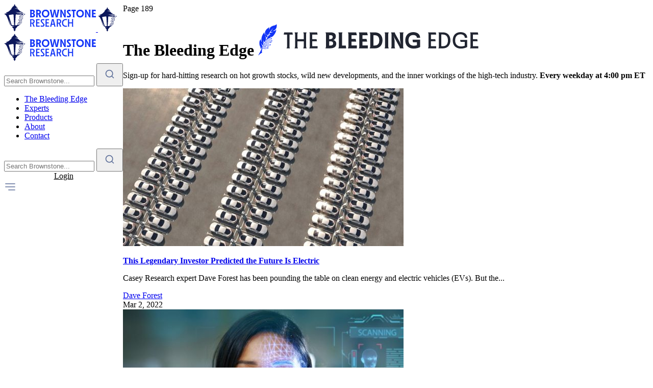

--- FILE ---
content_type: text/html; charset=UTF-8
request_url: https://www.brownstoneresearch.com/bleeding-edge/page/189/
body_size: 10534
content:
<!DOCTYPE html>
<html lang="en-US">
<head>

<title>Bleeding Edge - Page 189 of 348 - Brownstone Research</title>

<meta charset="UTF-8">
<meta http-equiv="X-UA-Compatible" content="IE=edge" />
<meta name="viewport" content="width=device-width, initial-scale=1">

<link rel="stylesheet" href="https://use.typekit.net/rag4asq.css">

<meta name='robots' content='index, follow, max-image-preview:large, max-snippet:-1, max-video-preview:-1' />

	<meta name="description" content="The free newsletter featuring Jeff Brown&#039;s insights into the world of tech investing. Supported by 30 years of experience as a high-technology executive." />
	<link rel="canonical" href="https://www.brownstoneresearch.com/bleeding-edge/page/189/" />
	<link rel="prev" href="https://www.brownstoneresearch.com/bleeding-edge/page/188/" />
	<link rel="next" href="https://www.brownstoneresearch.com/bleeding-edge/page/190/" />
	<meta property="og:locale" content="en_US" />
	<meta property="og:type" content="article" />
	<meta property="og:title" content="Bleeding Edge - Page 189 of 348 - Brownstone Research" />
	<meta property="og:description" content="The free newsletter featuring Jeff Brown&#039;s insights into the world of tech investing. Supported by 30 years of experience as a high-technology executive." />
	<meta property="og:url" content="https://www.brownstoneresearch.com/bleeding-edge/" />
	<meta property="og:site_name" content="Brownstone Research" />
	<meta property="og:image" content="https://files.brownstoneresearch.com/BR/free/2024/07/07132223/Cover.png" />
	<meta property="og:image:width" content="1920" />
	<meta property="og:image:height" content="1080" />
	<meta property="og:image:type" content="image/png" />
	<meta name="twitter:card" content="summary_large_image" />
	<script type="application/ld+json" class="yoast-schema-graph">{"@context":"https://schema.org","@graph":[{"@type":["WebPage","CollectionPage"],"@id":"https://www.brownstoneresearch.com/bleeding-edge/","url":"https://www.brownstoneresearch.com/bleeding-edge/page/189/","name":"Bleeding Edge - Page 189 of 348 - Brownstone Research","isPartOf":{"@id":"https://www.brownstoneresearch.com/#website"},"datePublished":"2024-07-31T13:13:03+00:00","dateModified":"2024-09-13T20:23:17+00:00","description":"The free newsletter featuring Jeff Brown's insights into the world of tech investing. Supported by 30 years of experience as a high-technology executive.","breadcrumb":{"@id":"https://www.brownstoneresearch.com/bleeding-edge/page/189/#breadcrumb"},"inLanguage":"en-US"},{"@type":"BreadcrumbList","@id":"https://www.brownstoneresearch.com/bleeding-edge/page/189/#breadcrumb","itemListElement":[{"@type":"ListItem","position":1,"name":"Home","item":"https://www.brownstoneresearch.com/"},{"@type":"ListItem","position":2,"name":"Bleeding Edge"}]},{"@type":"WebSite","@id":"https://www.brownstoneresearch.com/#website","url":"https://www.brownstoneresearch.com/","name":"Brownstone Research","description":"Discover the most important developments happening in technology and how to profit.","publisher":{"@id":"https://www.brownstoneresearch.com/#organization"},"potentialAction":[{"@type":"SearchAction","target":{"@type":"EntryPoint","urlTemplate":"https://www.brownstoneresearch.com/?s={search_term_string}"},"query-input":{"@type":"PropertyValueSpecification","valueRequired":true,"valueName":"search_term_string"}}],"inLanguage":"en-US"},{"@type":"Organization","@id":"https://www.brownstoneresearch.com/#organization","name":"Brownstone Research","url":"https://www.brownstoneresearch.com/","logo":{"@type":"ImageObject","inLanguage":"en-US","@id":"https://www.brownstoneresearch.com/#/schema/logo/image/","url":"https://files.brownstoneresearch.com/BR/free/2024/07/10104608/Frame-11-2.png","contentUrl":"https://files.brownstoneresearch.com/BR/free/2024/07/10104608/Frame-11-2.png","width":696,"height":696,"caption":"Brownstone Research"},"image":{"@id":"https://www.brownstoneresearch.com/#/schema/logo/image/"}}]}</script>


<link rel='dns-prefetch' href='//challenges.cloudflare.com' />
<style id='wp-img-auto-sizes-contain-inline-css' type='text/css'>
img:is([sizes=auto i],[sizes^="auto," i]){contain-intrinsic-size:3000px 1500px}
/*# sourceURL=wp-img-auto-sizes-contain-inline-css */
</style>
<link rel='stylesheet' id='main-css' href='https://www.brownstoneresearch.com/wp-content/themes/brownstoneresearch/assets/built/main.min.css?ver=1768248993' type='text/css' media='all' />
<script type="text/javascript" src="https://challenges.cloudflare.com/turnstile/v0/api.js?ver=6.9" id="turnstile-js"></script>
<link rel="icon" href="https://files.brownstoneresearch.com/BR/free/2024/07/06032303/cropped-favicon-512x512-1-32x32.png" sizes="32x32" />
<link rel="icon" href="https://files.brownstoneresearch.com/BR/free/2024/07/06032303/cropped-favicon-512x512-1-192x192.png" sizes="192x192" />
<link rel="apple-touch-icon" href="https://files.brownstoneresearch.com/BR/free/2024/07/06032303/cropped-favicon-512x512-1-180x180.png" />
<meta name="msapplication-TileImage" content="https://files.brownstoneresearch.com/BR/free/2024/07/06032303/cropped-favicon-512x512-1-270x270.png" />

<script src="https://cmp.osano.com/AzydZ7TEJc3cu8mk6/3735769d-7dc9-4376-85da-b66c9943a2e4/osano.js"></script>
<style>.osano-cm-widget{display: none;} </style>
<script>
    Osano.cm.addEventListener('osano-cm-initialized', () => {
        if (window.Osano.cm.countryCode === 'us') {
            window.Osano.cm.hideDialog();
        }
    });
</script>

<!-- Google Tag Manager -->
<script>(function(w,d,s,l,i){w[l]=w[l]||[];w[l].push({'gtm.start':
new Date().getTime(),event:'gtm.js'});var f=d.getElementsByTagName(s)[0],
j=d.createElement(s),dl=l!='dataLayer'?'&l='+l:'';j.async=true;j.src=
'https://www.googletagmanager.com/gtm.js?id='+i+dl;f.parentNode.insertBefore(j,f);
})(window,document,'script','dataLayer','GTM-WXJ6KTFB');</script>
<!-- End Google Tag Manager -->

<style id='global-styles-inline-css' type='text/css'>
:root{--wp--preset--aspect-ratio--square: 1;--wp--preset--aspect-ratio--4-3: 4/3;--wp--preset--aspect-ratio--3-4: 3/4;--wp--preset--aspect-ratio--3-2: 3/2;--wp--preset--aspect-ratio--2-3: 2/3;--wp--preset--aspect-ratio--16-9: 16/9;--wp--preset--aspect-ratio--9-16: 9/16;--wp--preset--color--black: #000000;--wp--preset--color--cyan-bluish-gray: #abb8c3;--wp--preset--color--white: #ffffff;--wp--preset--color--pale-pink: #f78da7;--wp--preset--color--vivid-red: #cf2e2e;--wp--preset--color--luminous-vivid-orange: #ff6900;--wp--preset--color--luminous-vivid-amber: #fcb900;--wp--preset--color--light-green-cyan: #7bdcb5;--wp--preset--color--vivid-green-cyan: #00d084;--wp--preset--color--pale-cyan-blue: #8ed1fc;--wp--preset--color--vivid-cyan-blue: #0693e3;--wp--preset--color--vivid-purple: #9b51e0;--wp--preset--gradient--vivid-cyan-blue-to-vivid-purple: linear-gradient(135deg,rgb(6,147,227) 0%,rgb(155,81,224) 100%);--wp--preset--gradient--light-green-cyan-to-vivid-green-cyan: linear-gradient(135deg,rgb(122,220,180) 0%,rgb(0,208,130) 100%);--wp--preset--gradient--luminous-vivid-amber-to-luminous-vivid-orange: linear-gradient(135deg,rgb(252,185,0) 0%,rgb(255,105,0) 100%);--wp--preset--gradient--luminous-vivid-orange-to-vivid-red: linear-gradient(135deg,rgb(255,105,0) 0%,rgb(207,46,46) 100%);--wp--preset--gradient--very-light-gray-to-cyan-bluish-gray: linear-gradient(135deg,rgb(238,238,238) 0%,rgb(169,184,195) 100%);--wp--preset--gradient--cool-to-warm-spectrum: linear-gradient(135deg,rgb(74,234,220) 0%,rgb(151,120,209) 20%,rgb(207,42,186) 40%,rgb(238,44,130) 60%,rgb(251,105,98) 80%,rgb(254,248,76) 100%);--wp--preset--gradient--blush-light-purple: linear-gradient(135deg,rgb(255,206,236) 0%,rgb(152,150,240) 100%);--wp--preset--gradient--blush-bordeaux: linear-gradient(135deg,rgb(254,205,165) 0%,rgb(254,45,45) 50%,rgb(107,0,62) 100%);--wp--preset--gradient--luminous-dusk: linear-gradient(135deg,rgb(255,203,112) 0%,rgb(199,81,192) 50%,rgb(65,88,208) 100%);--wp--preset--gradient--pale-ocean: linear-gradient(135deg,rgb(255,245,203) 0%,rgb(182,227,212) 50%,rgb(51,167,181) 100%);--wp--preset--gradient--electric-grass: linear-gradient(135deg,rgb(202,248,128) 0%,rgb(113,206,126) 100%);--wp--preset--gradient--midnight: linear-gradient(135deg,rgb(2,3,129) 0%,rgb(40,116,252) 100%);--wp--preset--font-size--small: 13px;--wp--preset--font-size--medium: 20px;--wp--preset--font-size--large: 36px;--wp--preset--font-size--x-large: 42px;--wp--preset--spacing--20: 0.44rem;--wp--preset--spacing--30: 0.67rem;--wp--preset--spacing--40: 1rem;--wp--preset--spacing--50: 1.5rem;--wp--preset--spacing--60: 2.25rem;--wp--preset--spacing--70: 3.38rem;--wp--preset--spacing--80: 5.06rem;--wp--preset--shadow--natural: 6px 6px 9px rgba(0, 0, 0, 0.2);--wp--preset--shadow--deep: 12px 12px 50px rgba(0, 0, 0, 0.4);--wp--preset--shadow--sharp: 6px 6px 0px rgba(0, 0, 0, 0.2);--wp--preset--shadow--outlined: 6px 6px 0px -3px rgb(255, 255, 255), 6px 6px rgb(0, 0, 0);--wp--preset--shadow--crisp: 6px 6px 0px rgb(0, 0, 0);}:where(.is-layout-flex){gap: 0.5em;}:where(.is-layout-grid){gap: 0.5em;}body .is-layout-flex{display: flex;}.is-layout-flex{flex-wrap: wrap;align-items: center;}.is-layout-flex > :is(*, div){margin: 0;}body .is-layout-grid{display: grid;}.is-layout-grid > :is(*, div){margin: 0;}:where(.wp-block-columns.is-layout-flex){gap: 2em;}:where(.wp-block-columns.is-layout-grid){gap: 2em;}:where(.wp-block-post-template.is-layout-flex){gap: 1.25em;}:where(.wp-block-post-template.is-layout-grid){gap: 1.25em;}.has-black-color{color: var(--wp--preset--color--black) !important;}.has-cyan-bluish-gray-color{color: var(--wp--preset--color--cyan-bluish-gray) !important;}.has-white-color{color: var(--wp--preset--color--white) !important;}.has-pale-pink-color{color: var(--wp--preset--color--pale-pink) !important;}.has-vivid-red-color{color: var(--wp--preset--color--vivid-red) !important;}.has-luminous-vivid-orange-color{color: var(--wp--preset--color--luminous-vivid-orange) !important;}.has-luminous-vivid-amber-color{color: var(--wp--preset--color--luminous-vivid-amber) !important;}.has-light-green-cyan-color{color: var(--wp--preset--color--light-green-cyan) !important;}.has-vivid-green-cyan-color{color: var(--wp--preset--color--vivid-green-cyan) !important;}.has-pale-cyan-blue-color{color: var(--wp--preset--color--pale-cyan-blue) !important;}.has-vivid-cyan-blue-color{color: var(--wp--preset--color--vivid-cyan-blue) !important;}.has-vivid-purple-color{color: var(--wp--preset--color--vivid-purple) !important;}.has-black-background-color{background-color: var(--wp--preset--color--black) !important;}.has-cyan-bluish-gray-background-color{background-color: var(--wp--preset--color--cyan-bluish-gray) !important;}.has-white-background-color{background-color: var(--wp--preset--color--white) !important;}.has-pale-pink-background-color{background-color: var(--wp--preset--color--pale-pink) !important;}.has-vivid-red-background-color{background-color: var(--wp--preset--color--vivid-red) !important;}.has-luminous-vivid-orange-background-color{background-color: var(--wp--preset--color--luminous-vivid-orange) !important;}.has-luminous-vivid-amber-background-color{background-color: var(--wp--preset--color--luminous-vivid-amber) !important;}.has-light-green-cyan-background-color{background-color: var(--wp--preset--color--light-green-cyan) !important;}.has-vivid-green-cyan-background-color{background-color: var(--wp--preset--color--vivid-green-cyan) !important;}.has-pale-cyan-blue-background-color{background-color: var(--wp--preset--color--pale-cyan-blue) !important;}.has-vivid-cyan-blue-background-color{background-color: var(--wp--preset--color--vivid-cyan-blue) !important;}.has-vivid-purple-background-color{background-color: var(--wp--preset--color--vivid-purple) !important;}.has-black-border-color{border-color: var(--wp--preset--color--black) !important;}.has-cyan-bluish-gray-border-color{border-color: var(--wp--preset--color--cyan-bluish-gray) !important;}.has-white-border-color{border-color: var(--wp--preset--color--white) !important;}.has-pale-pink-border-color{border-color: var(--wp--preset--color--pale-pink) !important;}.has-vivid-red-border-color{border-color: var(--wp--preset--color--vivid-red) !important;}.has-luminous-vivid-orange-border-color{border-color: var(--wp--preset--color--luminous-vivid-orange) !important;}.has-luminous-vivid-amber-border-color{border-color: var(--wp--preset--color--luminous-vivid-amber) !important;}.has-light-green-cyan-border-color{border-color: var(--wp--preset--color--light-green-cyan) !important;}.has-vivid-green-cyan-border-color{border-color: var(--wp--preset--color--vivid-green-cyan) !important;}.has-pale-cyan-blue-border-color{border-color: var(--wp--preset--color--pale-cyan-blue) !important;}.has-vivid-cyan-blue-border-color{border-color: var(--wp--preset--color--vivid-cyan-blue) !important;}.has-vivid-purple-border-color{border-color: var(--wp--preset--color--vivid-purple) !important;}.has-vivid-cyan-blue-to-vivid-purple-gradient-background{background: var(--wp--preset--gradient--vivid-cyan-blue-to-vivid-purple) !important;}.has-light-green-cyan-to-vivid-green-cyan-gradient-background{background: var(--wp--preset--gradient--light-green-cyan-to-vivid-green-cyan) !important;}.has-luminous-vivid-amber-to-luminous-vivid-orange-gradient-background{background: var(--wp--preset--gradient--luminous-vivid-amber-to-luminous-vivid-orange) !important;}.has-luminous-vivid-orange-to-vivid-red-gradient-background{background: var(--wp--preset--gradient--luminous-vivid-orange-to-vivid-red) !important;}.has-very-light-gray-to-cyan-bluish-gray-gradient-background{background: var(--wp--preset--gradient--very-light-gray-to-cyan-bluish-gray) !important;}.has-cool-to-warm-spectrum-gradient-background{background: var(--wp--preset--gradient--cool-to-warm-spectrum) !important;}.has-blush-light-purple-gradient-background{background: var(--wp--preset--gradient--blush-light-purple) !important;}.has-blush-bordeaux-gradient-background{background: var(--wp--preset--gradient--blush-bordeaux) !important;}.has-luminous-dusk-gradient-background{background: var(--wp--preset--gradient--luminous-dusk) !important;}.has-pale-ocean-gradient-background{background: var(--wp--preset--gradient--pale-ocean) !important;}.has-electric-grass-gradient-background{background: var(--wp--preset--gradient--electric-grass) !important;}.has-midnight-gradient-background{background: var(--wp--preset--gradient--midnight) !important;}.has-small-font-size{font-size: var(--wp--preset--font-size--small) !important;}.has-medium-font-size{font-size: var(--wp--preset--font-size--medium) !important;}.has-large-font-size{font-size: var(--wp--preset--font-size--large) !important;}.has-x-large-font-size{font-size: var(--wp--preset--font-size--x-large) !important;}
/*# sourceURL=global-styles-inline-css */
</style>
</head>

<body class="blog paged paged-189 wp-theme-brownstoneresearch">

            <header class="sticky top-0 z-40 w-full flex justify-between xl:justify-normal items-center h-16 xl:h-20 px-4 lg:px-8 border-b border-transparent duration-300">
            <div class="bg-blur absolute top-0 left-0 w-full h-full border-b border-transparent bg-transparent duration-300 -z-10"></div>
            <a href="https://www.brownstoneresearch.com" class="logo xl:hidden duration-300">
                <img src="https://www.brownstoneresearch.com/wp-content/themes/brownstoneresearch/assets/img/logo.svg" class="hidden xl:block" alt="Brownstone Research">
                <img src="https://www.brownstoneresearch.com/wp-content/themes/brownstoneresearch/assets/img/logo-symbol.svg" class="w-9 h-auto xl:hidden" alt="Brownstone Research">
            </a>
            <div class="mobile-menu p-4 xl:p-0 w-80 xl:w-full bg-white xl:bg-transparent flex flex-col xl:flex-row xl:items-center gap-6 xl:gap-0 h-full fixed xl:relative top-0 right-full xl:right-0 z-40 duration-300 transition-transform overflow-y-auto">
                <div>
                    <a href="https://www.brownstoneresearch.com" class="logo">
                        <img src="https://www.brownstoneresearch.com/wp-content/themes/brownstoneresearch/assets/img/logo.svg" class="duration-300" alt="Brownstone Research">
                    </a>
                </div>
                <div class="xl:hidden">
                    <form role="search" method="get" action="/" class="flex-1 relative flex justify-end duration-300">
    <input type="text" name="s" id="search" value="" placeholder="Search Brownstone..." class="required w-full flex pl-5 pr-10 py-[7px] text-haze-950 text-base border border-haze-600 rounded-full outline-none placeholder:text-haze-700 duration-300 focus:border-royal-700 focus:shadow-7 max-w-72 focus:max-w-112">
    <button type="submit" class="absolute h-full top-1/2 -translate-y-1/2 right-1.5 flex items-center justify-center cursor-pointer">
        <svg width="36" height="36" viewBox="0 0 36 36" fill="none" xmlns="http://www.w3.org/2000/svg">
            <path d="M25.5 25.5L21.875 21.875M23.8333 17.1667C23.8333 20.8486 20.8486 23.8333 17.1667 23.8333C13.4848 23.8333 10.5 20.8486 10.5 17.1667C10.5 13.4848 13.4848 10.5 17.1667 10.5C20.8486 10.5 23.8333 13.4848 23.8333 17.1667Z" stroke="#5C6E99" stroke-width="1.67" stroke-linecap="round" stroke-linejoin="round"/>
        </svg>
    </button>
</form>                </div>
                                <nav class="xl:px-[4vw] w-full mx-auto flex items-center justify-between x:h-full xl:flex-1 xl:h-full gap-x-6">
                    <ul class="flex flex-col xl:flex-row xl:items-center gap-x-8 text-base font-semibold xl:h-full">
                        <li class="h-full flex">
                            <a href="/bleeding-edge/" class="border-transparent text-haze-950 xl:border-t-4 flex h-full py-2 xl:pb-3 items-center duration-300 hover:text-royal-700">
                                The Bleeding Edge
                            </a>
                        </li>
                        <li class="h-full flex">
                            <a href="/authors/" class="border-transparent text-haze-950 xl:border-t-4 flex h-full py-2 xl:pb-3 items-center duration-300 hover:text-royal-700">
                                Experts
                            </a>
                        </li>
                        <li class="h-full flex">
                            <a href="/products/" class="border-transparent text-haze-950 xl:border-t-4 flex h-full py-2 xl:pb-3 items-center duration-300 hover:text-royal-700">
                                Products
                            </a>
                        </li>
                        <li class="h-full flex">
                            <a href="/about/" class="border-transparent text-haze-950 xl:border-t-4 flex h-full py-2 xl:pb-3 items-center duration-300 hover:text-royal-700">
                                About
                            </a>
                        </li>
                        <li class="h-full flex">
                            <a href="/contact/" class="border-transparent text-haze-950 xl:border-t-4 flex h-full py-2 xl:pb-3 items-center duration-300 hover:text-royal-700">
                                Contact
                            </a>
                        </li>
                    </ul>
                    <div class="hidden xl:flex justify-end flex-1">
                        <form role="search" method="get" action="/" class="flex-1 relative flex justify-end duration-300">
    <input type="text" name="s" id="search" value="" placeholder="Search Brownstone..." class="required w-full flex pl-5 pr-10 py-[7px] text-haze-950 text-base border border-haze-600 rounded-full outline-none placeholder:text-haze-700 duration-300 focus:border-royal-700 focus:shadow-7 max-w-72 focus:max-w-112">
    <button type="submit" class="absolute h-full top-1/2 -translate-y-1/2 right-1.5 flex items-center justify-center cursor-pointer">
        <svg width="36" height="36" viewBox="0 0 36 36" fill="none" xmlns="http://www.w3.org/2000/svg">
            <path d="M25.5 25.5L21.875 21.875M23.8333 17.1667C23.8333 20.8486 20.8486 23.8333 17.1667 23.8333C13.4848 23.8333 10.5 20.8486 10.5 17.1667C10.5 13.4848 13.4848 10.5 17.1667 10.5C20.8486 10.5 23.8333 13.4848 23.8333 17.1667Z" stroke="#5C6E99" stroke-width="1.67" stroke-linecap="round" stroke-linejoin="round"/>
        </svg>
    </button>
</form>                    </div>
                </nav>
                <div class="flex items-center gap-x-3 mt-auto xl:mt-0">
                                            <a href="https://www.brownstoneresearch.com/login/" class="btn-white w-full">
                            Login
                        </a>
                                    </div>
            </div>
            <a href="#" class="trigger-mobile-menu xl:hidden w-10 h-10 flex items-center justify-center">
                <svg width="24" height="24" viewBox="0 0 24 24" fill="none" xmlns="http://www.w3.org/2000/svg">
                    <path d="M3 12H21M3 6H21M9 18H21" stroke="#5C6E99" stroke-width="1.67" stroke-linecap="round" stroke-linejoin="round"/>
                </svg>
            </a>
            <div class="backdrop bg-black/25 fixed inset-0 z-30 pointer-events-none invisible opacity-0 duration-300"></div>
        </header>

    
    <main class="flex flex-col w-full ">
    <div class="max-w-screen-xl px-4 lg:px-8 w-full mx-auto py-8 lg:py-16 flex flex-col items-center flex-col">
                    <div class="text-sm font-semibold">
                Page 189            </div>
                <h1 class="uppercase text-2xl xl:text-5xl relative my-6">
            <span class="absolute top-0 left-0 w-0 h-0 overflow-hidden">The Bleeding Edge</span>
            <img src="https://www.brownstoneresearch.com/wp-content/themes/brownstoneresearch/assets/img/logo-the-bleeding-edge-blue.svg" alt="The Bleeding Edge">
        </h1>
        <p class="text-haze-800 text-sm xl:text-lg text-center flex-1 max-w-2xl mx-auto">
            Sign-up for hard-hitting research on hot growth stocks, wild new developments, and the inner workings of the high-tech industry. <b>Every weekday at 4:00 pm ET</b>
        </p>
    </div>

    
    <div class="max-w-screen-xl px-4 lg:px-8 w-full mx-auto">
        <div class="grid grid-cols-1 lg:grid-cols-3 gap-x-12 gap-y-12 lg:gap-y-16">
            <article class="post-default flex flex-col group relative">
            <a href="https://www.brownstoneresearch.com/bleeding-edge/this-legendary-investor-predicted-the-future-is-electric/" class="post-image-container block w-full aspect-video object-cover overflow-hidden mb-6 xl:mb-8">
            <img width="550" height="309" src="https://files.brownstoneresearch.com/BR/free/2022/03/20143727/Picture1-550x309.jpg" class="w-full aspect-video object-cover duration-300 group-hover:scale-105 wp-post-image" alt="" decoding="async" fetchpriority="high" srcset="https://files.brownstoneresearch.com/BR/free/2022/03/20143727/Picture1-550x309.jpg 550w, https://files.brownstoneresearch.com/BR/free/2022/03/20143727/Picture1-300x169.jpg 300w, https://files.brownstoneresearch.com/BR/free/2022/03/20143727/Picture1-768x432.jpg 768w, https://files.brownstoneresearch.com/BR/free/2022/03/20143727/Picture1.jpg 905w" sizes="(max-width: 550px) 100vw, 550px" />        </a>
        <div class="flex flex-col flex-1">
        <h3 class="post-title font-1 font-semibold mb-3 text-2xl leading-tight">
            <a href="https://www.brownstoneresearch.com/bleeding-edge/this-legendary-investor-predicted-the-future-is-electric/" class="duration-300 hover:text-royal-700 before:content-[''] before:absolute before:inset-0">
                This Legendary Investor Predicted the Future Is Electric            </a>
        </h3>
        <p class="post-excerpt text-base text-haze-800 mb-3">Casey Research expert Dave Forest has been pounding the table on clean energy and electric vehicles (EVs). But the...</p>
        <div class="flex items-baseline gap-3 text-haze-700">
                            <div>
                                            <a href="https://www.brownstoneresearch.com/authors/dave-forest/" class="block text-sm font-semibold duration-300 hover:text-royal-700 after:content-[','] last:after:content-none">Dave Forest</a>
                                    </div>
             
            <div class="w-0.5 h-0.5 bg-haze-700 -translate-y-[3px]"></div>
            <time class="text-sm">Mar 2, 2022</time>
        </div>
    </div>
</article><article class="post-default flex flex-col group relative">
            <a href="https://www.brownstoneresearch.com/bleeding-edge/clearview-ai-is-expanding-its-database-to-100-billion-photos/" class="post-image-container block w-full aspect-video object-cover overflow-hidden mb-6 xl:mb-8">
            <img width="550" height="309" src="https://files.brownstoneresearch.com/BR/free/2022/03/20143727/shutterstock_1554013517_SMALL-1-550x309.jpg" class="w-full aspect-video object-cover duration-300 group-hover:scale-105 wp-post-image" alt="" decoding="async" />        </a>
        <div class="flex flex-col flex-1">
        <h3 class="post-title font-1 font-semibold mb-3 text-2xl leading-tight">
            <a href="https://www.brownstoneresearch.com/bleeding-edge/clearview-ai-is-expanding-its-database-to-100-billion-photos/" class="duration-300 hover:text-royal-700 before:content-[''] before:absolute before:inset-0">
                Clearview AI Is Expanding Its Database to 100 Billion Photos            </a>
        </h3>
        <p class="post-excerpt text-base text-haze-800 mb-3">Clearview AI’s business plan just leaked. And what it plans to do with its privacy busting facial recognition tech...</p>
        <div class="flex items-baseline gap-3 text-haze-700">
                            <div>
                                            <a href="https://www.brownstoneresearch.com/authors/jeff-brown/" class="block text-sm font-semibold duration-300 hover:text-royal-700 after:content-[','] last:after:content-none">Jeff Brown</a>
                                    </div>
             
            <div class="w-0.5 h-0.5 bg-haze-700 -translate-y-[3px]"></div>
            <time class="text-sm">Mar 1, 2022</time>
        </div>
    </div>
</article><article class="post-default flex flex-col group relative">
            <a href="https://www.brownstoneresearch.com/bleeding-edge/googles-ai-will-pave-the-way-for-nuclear-fusions-next-leap/" class="post-image-container block w-full aspect-video object-cover overflow-hidden mb-6 xl:mb-8">
            <img width="550" height="309" src="https://files.brownstoneresearch.com/BR/free/2022/02/20143727/shutterstock_1666800238_SMALL-2-550x309.jpg" class="w-full aspect-video object-cover duration-300 group-hover:scale-105 wp-post-image" alt="" decoding="async" />        </a>
        <div class="flex flex-col flex-1">
        <h3 class="post-title font-1 font-semibold mb-3 text-2xl leading-tight">
            <a href="https://www.brownstoneresearch.com/bleeding-edge/googles-ai-will-pave-the-way-for-nuclear-fusions-next-leap/" class="duration-300 hover:text-royal-700 before:content-[''] before:absolute before:inset-0">
                Google&#8217;s AI Will Pave the Way For Nuclear Fusion’s Next Leap            </a>
        </h3>
        <p class="post-excerpt text-base text-haze-800 mb-3">Last week, the Joint European Torus (JET) lab set a record for energy produced with a nuclear fusion reaction....</p>
        <div class="flex items-baseline gap-3 text-haze-700">
                            <div>
                                            <a href="https://www.brownstoneresearch.com/authors/jeff-brown/" class="block text-sm font-semibold duration-300 hover:text-royal-700 after:content-[','] last:after:content-none">Jeff Brown</a>
                                    </div>
             
            <div class="w-0.5 h-0.5 bg-haze-700 -translate-y-[3px]"></div>
            <time class="text-sm">Feb 28, 2022</time>
        </div>
    </div>
</article><article class="post-default flex flex-col group relative">
            <a href="https://www.brownstoneresearch.com/bleeding-edge/what-we-can-learn-from-ukraine/" class="post-image-container block w-full aspect-video object-cover overflow-hidden mb-6 xl:mb-8">
            <img width="550" height="309" src="https://files.brownstoneresearch.com/BR/free/2022/02/20143727/russia-ukrain-550x309.jpg" class="w-full aspect-video object-cover duration-300 group-hover:scale-105 wp-post-image" alt="" decoding="async" loading="lazy" />        </a>
        <div class="flex flex-col flex-1">
        <h3 class="post-title font-1 font-semibold mb-3 text-2xl leading-tight">
            <a href="https://www.brownstoneresearch.com/bleeding-edge/what-we-can-learn-from-ukraine/" class="duration-300 hover:text-royal-700 before:content-[''] before:absolute before:inset-0">
                What We Can Learn From Ukraine            </a>
        </h3>
        <p class="post-excerpt text-base text-haze-800 mb-3">Nobody likes to wake up in the morning and see that one nation has invaded another like we did...</p>
        <div class="flex items-baseline gap-3 text-haze-700">
                            <div>
                                            <a href="https://www.brownstoneresearch.com/authors/jason-bodner/" class="block text-sm font-semibold duration-300 hover:text-royal-700 after:content-[','] last:after:content-none">Jason Bodner</a>
                                    </div>
             
            <div class="w-0.5 h-0.5 bg-haze-700 -translate-y-[3px]"></div>
            <time class="text-sm">Feb 26, 2022</time>
        </div>
    </div>
</article><article class="post-default flex flex-col group relative">
            <a href="https://www.brownstoneresearch.com/bleeding-edge/the-situation-in-ukraine-begs-one-key-question/" class="post-image-container block w-full aspect-video object-cover overflow-hidden mb-6 xl:mb-8">
            <img width="550" height="309" src="https://files.brownstoneresearch.com/BR/free/2022/02/20143727/shutterstock_2024526782_SMALL-550x309.jpg" class="w-full aspect-video object-cover duration-300 group-hover:scale-105 wp-post-image" alt="" decoding="async" loading="lazy" srcset="https://files.brownstoneresearch.com/BR/free/2022/02/20143727/shutterstock_2024526782_SMALL-550x309.jpg 550w, https://files.brownstoneresearch.com/BR/free/2022/02/20143727/shutterstock_2024526782_SMALL-300x169.jpg 300w, https://files.brownstoneresearch.com/BR/free/2022/02/20143727/shutterstock_2024526782_SMALL-768x432.jpg 768w, https://files.brownstoneresearch.com/BR/free/2022/02/20143727/shutterstock_2024526782_SMALL.jpg 800w" sizes="(max-width: 550px) 100vw, 550px" />        </a>
        <div class="flex flex-col flex-1">
        <h3 class="post-title font-1 font-semibold mb-3 text-2xl leading-tight">
            <a href="https://www.brownstoneresearch.com/bleeding-edge/the-situation-in-ukraine-begs-one-key-question/" class="duration-300 hover:text-royal-700 before:content-[''] before:absolute before:inset-0">
                The Situation in Ukraine Begs One Key Question            </a>
        </h3>
        <p class="post-excerpt text-base text-haze-800 mb-3">After weeks of political posturing, Russia finally invaded Ukraine, setting off a major geopolitical crisis. Of course, the broader...</p>
        <div class="flex items-baseline gap-3 text-haze-700">
                            <div>
                                            <a href="https://www.brownstoneresearch.com/authors/jeff-brown/" class="block text-sm font-semibold duration-300 hover:text-royal-700 after:content-[','] last:after:content-none">Jeff Brown</a>
                                    </div>
             
            <div class="w-0.5 h-0.5 bg-haze-700 -translate-y-[3px]"></div>
            <time class="text-sm">Feb 25, 2022</time>
        </div>
    </div>
</article><article class="post-default flex flex-col group relative">
            <a href="https://www.brownstoneresearch.com/bleeding-edge/motorola-just-entered-the-augmented-reality-space/" class="post-image-container block w-full aspect-video object-cover overflow-hidden mb-6 xl:mb-8">
            <img width="550" height="309" src="https://files.brownstoneresearch.com/BR/free/2022/02/20143727/shutterstock_407210461-550x309.jpg" class="w-full aspect-video object-cover duration-300 group-hover:scale-105 wp-post-image" alt="" decoding="async" loading="lazy" />        </a>
        <div class="flex flex-col flex-1">
        <h3 class="post-title font-1 font-semibold mb-3 text-2xl leading-tight">
            <a href="https://www.brownstoneresearch.com/bleeding-edge/motorola-just-entered-the-augmented-reality-space/" class="duration-300 hover:text-royal-700 before:content-[''] before:absolute before:inset-0">
                Motorola Just Entered the Augmented Reality Space            </a>
        </h3>
        <p class="post-excerpt text-base text-haze-800 mb-3">Motorola has partnered with Verizon for a new consumer-grade augmented reality device… And while it may not be the...</p>
        <div class="flex items-baseline gap-3 text-haze-700">
                            <div>
                                            <a href="https://www.brownstoneresearch.com/authors/jeff-brown/" class="block text-sm font-semibold duration-300 hover:text-royal-700 after:content-[','] last:after:content-none">Jeff Brown</a>
                                    </div>
             
            <div class="w-0.5 h-0.5 bg-haze-700 -translate-y-[3px]"></div>
            <time class="text-sm">Feb 24, 2022</time>
        </div>
    </div>
</article>        </div>
        <div class="pagination mt-8 sm:mt-12 py-5 flex justify-center border-t border-haze-200">
            <a class="prev page-numbers" href="https://www.brownstoneresearch.com/bleeding-edge/page/188/">Prev <svg width="16" height="17" viewBox="0 0 16 17" fill="none" xmlns="http://www.w3.org/2000/svg"> <path d="M12.6667 8.50008L3.33335 8.50008M3.33335 8.50008L8.00002 13.1667M3.33335 8.50008L8.00002 3.83341" stroke="#4A5777" stroke-width="1.67" stroke-linecap="round" stroke-linejoin="round"/> </svg></a>
<a class="page-numbers" href="https://www.brownstoneresearch.com/bleeding-edge/">1</a>
<span class="page-numbers dots">&hellip;</span>
<a class="page-numbers" href="https://www.brownstoneresearch.com/bleeding-edge/page/185/">185</a>
<a class="page-numbers" href="https://www.brownstoneresearch.com/bleeding-edge/page/186/">186</a>
<a class="page-numbers" href="https://www.brownstoneresearch.com/bleeding-edge/page/187/">187</a>
<a class="page-numbers" href="https://www.brownstoneresearch.com/bleeding-edge/page/188/">188</a>
<span aria-current="page" class="page-numbers current">189</span>
<a class="page-numbers" href="https://www.brownstoneresearch.com/bleeding-edge/page/190/">190</a>
<a class="page-numbers" href="https://www.brownstoneresearch.com/bleeding-edge/page/191/">191</a>
<a class="page-numbers" href="https://www.brownstoneresearch.com/bleeding-edge/page/192/">192</a>
<a class="page-numbers" href="https://www.brownstoneresearch.com/bleeding-edge/page/193/">193</a>
<span class="page-numbers dots">&hellip;</span>
<a class="page-numbers" href="https://www.brownstoneresearch.com/bleeding-edge/page/348/">348</a>
<a class="next page-numbers" href="https://www.brownstoneresearch.com/bleeding-edge/page/190/">Next <svg width="16" height="17" viewBox="0 0 16 17" fill="none" xmlns="http://www.w3.org/2000/svg"> <path d="M3.33337 8.50004H12.6667M12.6667 8.50004L8.00004 3.83337M12.6667 8.50004L8.00004 13.1667" stroke="#4A5777" stroke-width="1.67" stroke-linecap="round" stroke-linejoin="round"/> </svg></a>        </div>
    </div>

            <div class="overflow-hidden flex justify-center hide-footer-border-top">
    <div class="relative max-w-screen-xl w-full">
        <div class="max-w-screen-xl lg:px-8 w-full mx-auto">
            <div class="relative z-10 bg-royal-950 px-8 md:px-24 pt-24 pb-10 md:py-16 flex flex-col items-start lg:rounded-4xl overflow-hidden">
                <img src="https://www.brownstoneresearch.com/wp-content/themes/brownstoneresearch/assets/img/logo-the-bleeding-edge-white.svg" alt="The Bleeding Edge" class="mb-3">
                <p class="text-haze-200 text-base md:text-lg mb-8 md:mb-12 max-w-[484px]">Featuring carefully crafted intel and boots-on-the-ground insights from the high-tech frontier.</p>
                <form class="subscribe-form md:max-w-[440px] w-full" method="post" action="https://www.brownstoneresearch.com/manage-preferences/">
                    <div class="turnstile-invisible" id="turnstile-invisible-3c0K6Ilag5uC"></div>
                    <div class="input-group relative w-full lg:max-w-none mx-auto">
                        <input class="w-full bg-white shadow-1 border border-haze-300 rounded-full px-5 py-2.5 lg:py-4 outline-0 text-haze-950 placeholder:text-haze-700 duration-300 focus:border-royal-700 focus:shadow-7" type="email" name="email" placeholder="Enter your email" required aria-required="true" aria-label="Enter your email">
                        <button type="submit" class="btn-royal-600 sm:absolute sm:top-0.5 lg:top-1.5 sm:right-0.5 lg:right-1.5 lg:!px-6 !py-2.5 sm:!py-2 lg:!py-2.5 w-full sm:w-auto mt-3 sm:mt-0">Join Now</button>
                    </div>
                </form>
                <div class="absolute -right-20 md:right-5 -bottom-24 md:bottom-auto md:top-1/2 md:-translate-y-1/2 -z-10">
                    <img src="https://www.brownstoneresearch.com/wp-content/themes/brownstoneresearch/assets/img/symbol-the-bleeding-edge-blue.svg" alt="The Bleeding Edge" class="w-64 lg:w-auto h-auto">
                </div>
            </div>
            <div class="dots-left flex flex-col gap-7 absolute top-1/2 -translate-y-1/2 right-[calc(100%+96px)]">
                                    <div class="dots-row flex gap-7">
                                                    <div class="dot w-1 h-1 bg-royal-500 rounded-full"></div>
                                                    <div class="dot w-1 h-1 bg-royal-500 rounded-full"></div>
                                                    <div class="dot w-1 h-1 bg-royal-500 rounded-full"></div>
                                                    <div class="dot w-1 h-1 bg-royal-500 rounded-full"></div>
                                                    <div class="dot w-1 h-1 bg-royal-500 rounded-full"></div>
                                                    <div class="dot w-1 h-1 bg-royal-500 rounded-full"></div>
                                                    <div class="dot w-1 h-1 bg-royal-500 rounded-full"></div>
                                                    <div class="dot w-1 h-1 bg-royal-500 rounded-full"></div>
                                                    <div class="dot w-1 h-1 bg-royal-500 rounded-full"></div>
                                                    <div class="dot w-1 h-1 bg-royal-500 rounded-full"></div>
                                                    <div class="dot w-1 h-1 bg-royal-500 rounded-full"></div>
                                                    <div class="dot w-1 h-1 bg-royal-500 rounded-full"></div>
                                                    <div class="dot w-1 h-1 bg-royal-500 rounded-full"></div>
                                                    <div class="dot w-1 h-1 bg-royal-500 rounded-full"></div>
                                                    <div class="dot w-1 h-1 bg-royal-500 rounded-full"></div>
                                                    <div class="dot w-1 h-1 bg-royal-500 rounded-full"></div>
                                            </div>
                                    <div class="dots-row flex gap-7">
                                                    <div class="dot w-1 h-1 bg-royal-500 rounded-full"></div>
                                                    <div class="dot w-1 h-1 bg-royal-500 rounded-full"></div>
                                                    <div class="dot w-1 h-1 bg-royal-500 rounded-full"></div>
                                                    <div class="dot w-1 h-1 bg-royal-500 rounded-full"></div>
                                                    <div class="dot w-1 h-1 bg-royal-500 rounded-full"></div>
                                                    <div class="dot w-1 h-1 bg-royal-500 rounded-full"></div>
                                                    <div class="dot w-1 h-1 bg-royal-500 rounded-full"></div>
                                                    <div class="dot w-1 h-1 bg-royal-500 rounded-full"></div>
                                                    <div class="dot w-1 h-1 bg-royal-500 rounded-full"></div>
                                                    <div class="dot w-1 h-1 bg-royal-500 rounded-full"></div>
                                                    <div class="dot w-1 h-1 bg-royal-500 rounded-full"></div>
                                                    <div class="dot w-1 h-1 bg-royal-500 rounded-full"></div>
                                                    <div class="dot w-1 h-1 bg-royal-500 rounded-full"></div>
                                                    <div class="dot w-1 h-1 bg-royal-500 rounded-full"></div>
                                                    <div class="dot w-1 h-1 bg-royal-500 rounded-full"></div>
                                                    <div class="dot w-1 h-1 bg-royal-500 rounded-full"></div>
                                            </div>
                                    <div class="dots-row flex gap-7">
                                                    <div class="dot w-1 h-1 bg-royal-500 rounded-full"></div>
                                                    <div class="dot w-1 h-1 bg-royal-500 rounded-full"></div>
                                                    <div class="dot w-1 h-1 bg-royal-500 rounded-full"></div>
                                                    <div class="dot w-1 h-1 bg-royal-500 rounded-full"></div>
                                                    <div class="dot w-1 h-1 bg-royal-500 rounded-full"></div>
                                                    <div class="dot w-1 h-1 bg-royal-500 rounded-full"></div>
                                                    <div class="dot w-1 h-1 bg-royal-500 rounded-full"></div>
                                                    <div class="dot w-1 h-1 bg-royal-500 rounded-full"></div>
                                                    <div class="dot w-1 h-1 bg-royal-500 rounded-full"></div>
                                                    <div class="dot w-1 h-1 bg-royal-500 rounded-full"></div>
                                                    <div class="dot w-1 h-1 bg-royal-500 rounded-full"></div>
                                                    <div class="dot w-1 h-1 bg-royal-500 rounded-full"></div>
                                                    <div class="dot w-1 h-1 bg-royal-500 rounded-full"></div>
                                                    <div class="dot w-1 h-1 bg-royal-500 rounded-full"></div>
                                                    <div class="dot w-1 h-1 bg-royal-500 rounded-full"></div>
                                                    <div class="dot w-1 h-1 bg-royal-500 rounded-full"></div>
                                            </div>
                                    <div class="dots-row flex gap-7">
                                                    <div class="dot w-1 h-1 bg-royal-500 rounded-full"></div>
                                                    <div class="dot w-1 h-1 bg-royal-500 rounded-full"></div>
                                                    <div class="dot w-1 h-1 bg-royal-500 rounded-full"></div>
                                                    <div class="dot w-1 h-1 bg-royal-500 rounded-full"></div>
                                                    <div class="dot w-1 h-1 bg-royal-500 rounded-full"></div>
                                                    <div class="dot w-1 h-1 bg-royal-500 rounded-full"></div>
                                                    <div class="dot w-1 h-1 bg-royal-500 rounded-full"></div>
                                                    <div class="dot w-1 h-1 bg-royal-500 rounded-full"></div>
                                                    <div class="dot w-1 h-1 bg-royal-500 rounded-full"></div>
                                                    <div class="dot w-1 h-1 bg-royal-500 rounded-full"></div>
                                                    <div class="dot w-1 h-1 bg-royal-500 rounded-full"></div>
                                                    <div class="dot w-1 h-1 bg-royal-500 rounded-full"></div>
                                                    <div class="dot w-1 h-1 bg-royal-500 rounded-full"></div>
                                                    <div class="dot w-1 h-1 bg-royal-500 rounded-full"></div>
                                                    <div class="dot w-1 h-1 bg-royal-500 rounded-full"></div>
                                                    <div class="dot w-1 h-1 bg-royal-500 rounded-full"></div>
                                            </div>
                            </div>
            <div class="dots-right flex flex-col gap-7 absolute top-1/2 -translate-y-1/2 left-[calc(100%+96px)]">
                                    <div class="dots-row flex gap-7">
                                                    <div class="dot w-1 h-1 bg-royal-500 rounded-full"></div>
                                                    <div class="dot w-1 h-1 bg-royal-500 rounded-full"></div>
                                                    <div class="dot w-1 h-1 bg-royal-500 rounded-full"></div>
                                                    <div class="dot w-1 h-1 bg-royal-500 rounded-full"></div>
                                                    <div class="dot w-1 h-1 bg-royal-500 rounded-full"></div>
                                                    <div class="dot w-1 h-1 bg-royal-500 rounded-full"></div>
                                                    <div class="dot w-1 h-1 bg-royal-500 rounded-full"></div>
                                                    <div class="dot w-1 h-1 bg-royal-500 rounded-full"></div>
                                                    <div class="dot w-1 h-1 bg-royal-500 rounded-full"></div>
                                                    <div class="dot w-1 h-1 bg-royal-500 rounded-full"></div>
                                                    <div class="dot w-1 h-1 bg-royal-500 rounded-full"></div>
                                                    <div class="dot w-1 h-1 bg-royal-500 rounded-full"></div>
                                                    <div class="dot w-1 h-1 bg-royal-500 rounded-full"></div>
                                                    <div class="dot w-1 h-1 bg-royal-500 rounded-full"></div>
                                                    <div class="dot w-1 h-1 bg-royal-500 rounded-full"></div>
                                                    <div class="dot w-1 h-1 bg-royal-500 rounded-full"></div>
                                            </div>
                                    <div class="dots-row flex gap-7">
                                                    <div class="dot w-1 h-1 bg-royal-500 rounded-full"></div>
                                                    <div class="dot w-1 h-1 bg-royal-500 rounded-full"></div>
                                                    <div class="dot w-1 h-1 bg-royal-500 rounded-full"></div>
                                                    <div class="dot w-1 h-1 bg-royal-500 rounded-full"></div>
                                                    <div class="dot w-1 h-1 bg-royal-500 rounded-full"></div>
                                                    <div class="dot w-1 h-1 bg-royal-500 rounded-full"></div>
                                                    <div class="dot w-1 h-1 bg-royal-500 rounded-full"></div>
                                                    <div class="dot w-1 h-1 bg-royal-500 rounded-full"></div>
                                                    <div class="dot w-1 h-1 bg-royal-500 rounded-full"></div>
                                                    <div class="dot w-1 h-1 bg-royal-500 rounded-full"></div>
                                                    <div class="dot w-1 h-1 bg-royal-500 rounded-full"></div>
                                                    <div class="dot w-1 h-1 bg-royal-500 rounded-full"></div>
                                                    <div class="dot w-1 h-1 bg-royal-500 rounded-full"></div>
                                                    <div class="dot w-1 h-1 bg-royal-500 rounded-full"></div>
                                                    <div class="dot w-1 h-1 bg-royal-500 rounded-full"></div>
                                                    <div class="dot w-1 h-1 bg-royal-500 rounded-full"></div>
                                            </div>
                                    <div class="dots-row flex gap-7">
                                                    <div class="dot w-1 h-1 bg-royal-500 rounded-full"></div>
                                                    <div class="dot w-1 h-1 bg-royal-500 rounded-full"></div>
                                                    <div class="dot w-1 h-1 bg-royal-500 rounded-full"></div>
                                                    <div class="dot w-1 h-1 bg-royal-500 rounded-full"></div>
                                                    <div class="dot w-1 h-1 bg-royal-500 rounded-full"></div>
                                                    <div class="dot w-1 h-1 bg-royal-500 rounded-full"></div>
                                                    <div class="dot w-1 h-1 bg-royal-500 rounded-full"></div>
                                                    <div class="dot w-1 h-1 bg-royal-500 rounded-full"></div>
                                                    <div class="dot w-1 h-1 bg-royal-500 rounded-full"></div>
                                                    <div class="dot w-1 h-1 bg-royal-500 rounded-full"></div>
                                                    <div class="dot w-1 h-1 bg-royal-500 rounded-full"></div>
                                                    <div class="dot w-1 h-1 bg-royal-500 rounded-full"></div>
                                                    <div class="dot w-1 h-1 bg-royal-500 rounded-full"></div>
                                                    <div class="dot w-1 h-1 bg-royal-500 rounded-full"></div>
                                                    <div class="dot w-1 h-1 bg-royal-500 rounded-full"></div>
                                                    <div class="dot w-1 h-1 bg-royal-500 rounded-full"></div>
                                            </div>
                                    <div class="dots-row flex gap-7">
                                                    <div class="dot w-1 h-1 bg-royal-500 rounded-full"></div>
                                                    <div class="dot w-1 h-1 bg-royal-500 rounded-full"></div>
                                                    <div class="dot w-1 h-1 bg-royal-500 rounded-full"></div>
                                                    <div class="dot w-1 h-1 bg-royal-500 rounded-full"></div>
                                                    <div class="dot w-1 h-1 bg-royal-500 rounded-full"></div>
                                                    <div class="dot w-1 h-1 bg-royal-500 rounded-full"></div>
                                                    <div class="dot w-1 h-1 bg-royal-500 rounded-full"></div>
                                                    <div class="dot w-1 h-1 bg-royal-500 rounded-full"></div>
                                                    <div class="dot w-1 h-1 bg-royal-500 rounded-full"></div>
                                                    <div class="dot w-1 h-1 bg-royal-500 rounded-full"></div>
                                                    <div class="dot w-1 h-1 bg-royal-500 rounded-full"></div>
                                                    <div class="dot w-1 h-1 bg-royal-500 rounded-full"></div>
                                                    <div class="dot w-1 h-1 bg-royal-500 rounded-full"></div>
                                                    <div class="dot w-1 h-1 bg-royal-500 rounded-full"></div>
                                                    <div class="dot w-1 h-1 bg-royal-500 rounded-full"></div>
                                                    <div class="dot w-1 h-1 bg-royal-500 rounded-full"></div>
                                            </div>
                            </div>
        </div>
    </div>
</div>    

        <footer class="mt-auto">
            <div class="max-w-screen-xl w-full px-4 lg:px-8 mx-auto">
                <div class="flex flex-col-reverse lg:flex-row justify-between font-medium py-12 lg:py-16 border-t border-haze-200">
                    <div class="pt-12 lg:pt-0 mt-12 lg:mt-0 border-t lg:border-t-0 border-haze-200">
                        <a href="https://www.brownstoneresearch.com" class="logo block mb-4 lg:mb-5">
                            <img src="https://www.brownstoneresearch.com/wp-content/themes/brownstoneresearch/assets/img/logo-footer.svg" alt="Brownstone Research" class="w-[180px]">
                        </a>
                        <div class="text-sm text-haze-700 mb-12">Stay on the edge. See the future.</div>
                        <div class="text-sm text-haze-700 mb-3">© 2026 Brownstone Research.</div>
                        <div class="text-sm text-haze-700">All rights reserved.</div>
                    </div>
                    <div class="grid grid-cols-2 lg:flex lg:flex-row gap-y-12 gap-x-8 lg:gap-8">
                        <div class="min-w-36">
                            <div class="font-2 text-sm font-medium text-haze-700 uppercase tracking-[0.04em] mb-4">Company</div>
                            <ul class="flex flex-col gap-y-3 text-sm font-semibold text-haze-900">
                                <li>
                                    <a href="/bleeding-edge/" class="duration-300 hover:text-royal-700">
                                        The Bleeding Edge
                                    </a>
                                </li>
                                <li>
                                    <a href="/authors/" class="duration-300 hover:text-royal-700">
                                        Experts
                                    </a>
                                </li>
                                <li>
                                    <a href="/products/" class="duration-300 hover:text-royal-700">
                                        Products
                                    </a>
                                </li>
                                <li>
                                    <a href="/about/" class="duration-300 hover:text-royal-700">
                                        About
                                    </a>
                                </li>
                                <li>
                                    <a href="/contact/" class="duration-300 hover:text-royal-700">
                                        Contact
                                    </a>
                                </li>
                            </ul>
                        </div>
                        <div class="min-w-36">
                            <div class="font-2 text-sm font-medium text-haze-700 uppercase tracking-[0.04em] mb-4">Policies</div>
                            <ul class="flex flex-col gap-y-3 text-sm font-semibold text-haze-900">
                                <li>
                                    <a href="/disclaimer/" class="duration-300 hover:text-royal-700">
                                        Full Disclaimer
                                    </a>
                                </li>
                                <li>
                                    <a href="/privacy-policy/" class="duration-300 hover:text-royal-700">
                                        Privacy Policy
                                    </a>
                                </li>
                                <li>
                                    <a href="/cookie-policy/" class="duration-300 hover:text-royal-700">
                                        Cookie Policy
                                    </a>
                                </li>
                                <li>
                                    <a href="/ad-choices/" class="duration-300 hover:text-royal-700">
                                        Ad Choices
                                    </a>
                                </li>
                                <li>
                                    <a href="/terms-of-use/" class="duration-300 hover:text-royal-700">
                                        Terms Of Use
                                    </a>
                                </li>
                                <li>
                                    <a href="/dmca/" class="duration-300 hover:text-royal-700">
                                        DMCA Policy
                                    </a>
                                </li>
                                <li>
                                    <a href="/billing/" class="duration-300 hover:text-royal-700">
                                        Billing FAQ
                                    </a>
                                </li>
                                <li>
                                    <a href="https://my.datasubject.com/AzydZ7TEJc3cu8mk6/41535" rel="noopener noreferrer" target="_blank" class="duration-300 hover:text-royal-700">
                                        Do Not Sell My Info
                                    </a>
                                </li>
                                <li>
                                    <a href="#" onclick="window.Osano.cm.showDrawer('osano-cm-dom-info-dialog-open')" class="duration-300 hover:text-royal-700">
                                        Cookie Preferences
                                    </a>
                                </li>
                            </ul>
                        </div>
                        <div class="col-span-2 lg:col-span-1 order-first lg:order-last">
                            <div class="font-2 text-sm font-medium text-haze-700 uppercase tracking-[0.04em] mb-4">Follow us on</div>
                            <ul class="flex items-center gap-4">
                                <li>
                                    <a href="https://www.linkedin.com/company/brownstone-researchllc/" rel="noopener noreferrer" target="_blank" class="duration-300 text-haze-800 hover:text-royal-700">
                                        <svg width="22" height="22" viewBox="0 0 22 22" fill="none" xmlns="http://www.w3.org/2000/svg"> <path class="fill-current" d="M3.14286 0C1.40938 0 0 1.40938 0 3.14286V18.8571C0 20.5906 1.40938 22 3.14286 22H18.8571C20.5906 22 22 20.5906 22 18.8571V3.14286C22 1.40938 20.5906 0 18.8571 0H3.14286ZM3.38839 8.35804H6.65402V18.8571H3.38839V8.35804ZM6.90937 5.03348C6.90937 6.07946 6.06473 6.92411 5.01875 6.92411C3.97277 6.92411 3.12812 6.07946 3.12812 5.03348C3.12812 3.9875 3.97277 3.14286 5.01875 3.14286C6.06473 3.14286 6.90937 3.9875 6.90937 5.03348ZM15.6112 18.8571V13.75C15.6112 12.5321 15.5866 10.9656 13.917 10.9656C12.2179 10.9656 11.9576 12.2915 11.9576 13.6616V18.8571H8.69688V8.35804H11.825V9.79196H11.8692C12.3063 8.96696 13.3719 8.09777 14.958 8.09777C18.258 8.09777 18.8719 10.2732 18.8719 13.1018V18.8571H15.6112Z" fill="#4A5777"/> </svg>                                             
                                    </a>
                                </li>
                                <li>
                                    <a href="https://www.instagram.com/brownstoneresearch" target="_blank" rel="noopener noreferrer" class="duration-300 text-haze-800 hover:text-royal-700">
                                        <svg width="22" height="22" viewBox="0 0 22 22" fill="none" xmlns="http://www.w3.org/2000/svg"> <path class="fill-current" d="M9.54643 8.82455C8.74107 9.33036 8.27455 10.2388 8.32366 11.1866C8.37768 12.1393 8.94732 12.9839 9.80179 13.4013C10.6612 13.8138 11.6777 13.7254 12.4536 13.1754C13.2589 12.6696 13.7254 11.7612 13.6763 10.8134C13.6223 9.86071 13.0527 9.01607 12.1982 8.59866C11.3388 8.18616 10.3223 8.27455 9.54643 8.82455ZM16.5344 5.46563C16.279 5.21027 15.9696 5.00893 15.6308 4.87634C14.742 4.52768 12.8022 4.54241 11.55 4.55714C11.3487 4.55714 11.1621 4.56205 11 4.56205C10.8379 4.56205 10.6464 4.56205 10.4402 4.55714C9.18795 4.54241 7.25804 4.52277 6.3692 4.87634C6.03036 5.00893 5.72589 5.21027 5.46563 5.46563C5.20536 5.72098 5.00893 6.03036 4.87634 6.3692C4.52768 7.25804 4.54732 9.20268 4.55714 10.4549C4.55714 10.6562 4.56205 10.8429 4.56205 11C4.56205 11.1571 4.56205 11.3438 4.55714 11.5451C4.54732 12.7973 4.52768 14.742 4.87634 15.6308C5.00893 15.9696 5.21027 16.2741 5.46563 16.5344C5.72098 16.7946 6.03036 16.9911 6.3692 17.1237C7.25804 17.4723 9.19777 17.4576 10.45 17.4429C10.6513 17.4429 10.8379 17.4379 11 17.4379C11.1621 17.4379 11.3536 17.4379 11.5598 17.4429C12.8121 17.4576 14.742 17.4772 15.6308 17.1237C15.9696 16.9911 16.2741 16.7897 16.5344 16.5344C16.7946 16.279 16.9911 15.9696 17.1237 15.6308C17.4772 14.7469 17.4576 12.8121 17.4429 11.5549C17.4429 11.3487 17.4379 11.1571 17.4379 10.9951C17.4379 10.833 17.4379 10.6464 17.4429 10.4353C17.4576 9.18304 17.4772 7.24821 17.1237 6.35937C16.9911 6.02054 16.7897 5.71607 16.5344 5.4558V5.46563ZM13.2393 7.65089C14.1281 8.24509 14.742 9.1683 14.9531 10.2143C15.1643 11.2603 14.9433 12.3504 14.3491 13.2393C14.0545 13.6813 13.6763 14.0545 13.2393 14.3491C12.8022 14.6438 12.3062 14.8451 11.7857 14.9482C10.7397 15.1545 9.64955 14.9384 8.76071 14.3442C7.87187 13.75 7.25804 12.8268 7.04687 11.7808C6.83571 10.7348 7.0567 9.64464 7.64598 8.7558C8.23527 7.86696 9.16339 7.25312 10.2094 7.04196C11.2554 6.8308 12.3455 7.05179 13.2344 7.64107H13.2393V7.65089ZM14.6732 7.58705C14.521 7.48393 14.3982 7.33661 14.3246 7.16473C14.2509 6.99286 14.2362 6.80625 14.2705 6.61964C14.3049 6.43304 14.3982 6.27098 14.5259 6.13839C14.6536 6.0058 14.8254 5.91741 15.0071 5.88304C15.1888 5.84866 15.3804 5.86339 15.5522 5.93705C15.7241 6.01071 15.8714 6.12857 15.9746 6.2808C16.0777 6.43304 16.1317 6.61473 16.1317 6.80134C16.1317 6.92411 16.1071 7.04687 16.0629 7.15982C16.0187 7.27277 15.9451 7.37589 15.8616 7.46429C15.7781 7.55268 15.6701 7.62143 15.5571 7.67054C15.4442 7.71964 15.3214 7.7442 15.1987 7.7442C15.0121 7.7442 14.8304 7.69018 14.6781 7.58705H14.6732ZM22 3.14286C22 1.40938 20.5906 0 18.8571 0H3.14286C1.40938 0 0 1.40938 0 3.14286V18.8571C0 20.5906 1.40938 22 3.14286 22H18.8571C20.5906 22 22 20.5906 22 18.8571V3.14286ZM17.5312 17.5312C16.6129 18.4496 15.4982 18.7393 14.2411 18.8031C12.9446 18.8768 9.05536 18.8768 7.75893 18.8031C6.50179 18.7393 5.38705 18.4496 4.46875 17.5312C3.55045 16.6129 3.26071 15.4982 3.20179 14.2411C3.12812 12.9446 3.12812 9.05536 3.20179 7.75893C3.26562 6.50179 3.55045 5.38705 4.46875 4.46875C5.38705 3.55045 6.5067 3.26071 7.75893 3.20179C9.05536 3.12812 12.9446 3.12812 14.2411 3.20179C15.4982 3.26562 16.6129 3.55045 17.5312 4.46875C18.4496 5.38705 18.7393 6.50179 18.7982 7.75893C18.8719 9.05045 18.8719 12.9348 18.7982 14.2362C18.7344 15.4933 18.4496 16.608 17.5312 17.5263V17.5312Z" fill="#4A5777"/> </svg>                                    
                                    </a>
                                </li>
                                <li>
                                    <a href="https://www.facebook.com/people/Brownstone-Research/61565971044300/" rel="noopener noreferrer" target="_blank" class="duration-300 text-haze-800 hover:text-royal-700">
                                        <svg width="22" height="22" viewBox="0 0 22 22" fill="none" xmlns="http://www.w3.org/2000/svg"> <path class="fill-current" d="M3.14286 0C1.40938 0 0 1.40938 0 3.14286V18.8571C0 20.5906 1.40938 22 3.14286 22H7.96518V14.8402H5.37232V11H7.96518V9.34509C7.96518 5.06786 9.9 3.08393 14.1036 3.08393C14.8991 3.08393 16.2741 3.24107 16.8388 3.39821V6.875C16.5442 6.84554 16.0286 6.82589 15.3853 6.82589C13.3228 6.82589 12.5272 7.6067 12.5272 9.63482V11H16.6326L15.9254 14.8402H12.5223V22H18.8571C20.5906 22 22 20.5906 22 18.8571V3.14286C22 1.40938 20.5906 0 18.8571 0H3.14286Z" fill="#4A5777"/> </svg>                   
                                    </a>
                                </li>
                            </ul>
                        </div>
                    </div>
                </div>
            </div>
        </footer>
    </main>
    
<script type="speculationrules">
{"prefetch":[{"source":"document","where":{"and":[{"href_matches":"/*"},{"not":{"href_matches":["/wp-*.php","/wp-admin/*","/wp-content/uploads/*","/wp-content/*","/wp-content/plugins/*","/wp-content/themes/brownstoneresearch/*","/*\\?(.+)"]}},{"not":{"selector_matches":"a[rel~=\"nofollow\"]"}},{"not":{"selector_matches":".no-prefetch, .no-prefetch a"}}]},"eagerness":"conservative"}]}
</script>
<script type="text/javascript" src="https://www.brownstoneresearch.com/wp-content/themes/brownstoneresearch/assets/built/main.min.js?ver=1768248995" id="main-js"></script>

<script>(function(){function c(){var b=a.contentDocument||a.contentWindow.document;if(b){var d=b.createElement('script');d.innerHTML="window.__CF$cv$params={r:'9bec2416b8e0891a',t:'MTc2ODU1MTA3NC4wMDAwMDA='};var a=document.createElement('script');a.nonce='';a.src='/cdn-cgi/challenge-platform/scripts/jsd/main.js';document.getElementsByTagName('head')[0].appendChild(a);";b.getElementsByTagName('head')[0].appendChild(d)}}if(document.body){var a=document.createElement('iframe');a.height=1;a.width=1;a.style.position='absolute';a.style.top=0;a.style.left=0;a.style.border='none';a.style.visibility='hidden';document.body.appendChild(a);if('loading'!==document.readyState)c();else if(window.addEventListener)document.addEventListener('DOMContentLoaded',c);else{var e=document.onreadystatechange||function(){};document.onreadystatechange=function(b){e(b);'loading'!==document.readyState&&(document.onreadystatechange=e,c())}}}})();</script></body>
</html>

--- FILE ---
content_type: image/svg+xml
request_url: https://www.brownstoneresearch.com/wp-content/themes/brownstoneresearch/assets/img/logo.svg
body_size: 6766
content:
<svg width="180" height="54" viewBox="0 0 180 54" fill="none" xmlns="http://www.w3.org/2000/svg">
<g clip-path="url(#clip0_9140_12949)">
<path d="M169.244 12.8146C169.244 12.2149 169.405 11.6286 169.709 11.1177H169.244H165.953C166.257 11.6286 166.418 12.2149 166.418 12.8146V16.4303C166.418 18.5403 166.757 20.6325 167.418 22.6314L166.27 20.1838C166.092 19.8063 165.905 19.4331 165.701 19.0689L162.096 12.5658C161.853 12.1216 161.731 11.6197 161.753 11.1133H158.227C158.531 11.6241 158.692 12.2105 158.692 12.8101V24.2705C158.692 24.8701 158.531 25.4565 158.227 25.9673H161.979C161.674 25.4609 161.514 24.879 161.514 24.2838V20.1794C161.514 18.2338 161.209 16.3015 160.609 14.4537L161.257 15.8573C161.427 16.2305 161.614 16.5947 161.809 16.9545L165.909 24.5014C166.153 24.9501 166.27 25.4565 166.244 25.9673H169.705C169.401 25.4565 169.24 24.8701 169.24 24.2705V12.8146H169.244Z" fill="#1234F7"/>
<path d="M88.7982 18.5225C88.7982 14.1294 85.746 10.8867 81.3852 10.8867C77.0243 10.8867 73.9504 14.1116 73.9504 18.5225C73.9504 22.9334 77.0026 26.1805 81.3852 26.1805C85.7678 26.1805 88.7982 22.9334 88.7982 18.5225ZM81.3634 23.422C78.7243 23.422 76.8982 21.472 76.8982 18.5225C76.8982 15.573 78.7243 13.6452 81.3634 13.6452C84.0026 13.6452 85.8504 15.5952 85.8504 18.5225C85.8504 21.4498 84.0243 23.422 81.3634 23.422Z" fill="#1234F7"/>
<path d="M60.4466 44.3081C59.9466 43.8017 59.564 43.2021 59.3031 42.5402L57.6118 38.1426C57.0205 38.2448 56.1988 38.1604 56.1988 38.1604C56.7379 38.116 57.1814 37.9694 57.4944 37.8361C59.051 37.1388 59.9423 35.7129 59.9423 33.825C59.9423 31.1776 58.1597 29.4541 55.0423 29.4541H50.7162C51.0205 29.9649 51.1814 30.5513 51.1814 31.1509V42.6157C51.1814 43.2154 51.0205 43.8017 50.7162 44.3126H53.8075C53.5031 43.8062 53.3466 43.2243 53.3423 42.6291V38.307H55.3771L57.1075 42.8956C57.2423 43.362 57.2336 43.855 57.0553 44.3126H60.451L60.4466 44.3081ZM54.9423 36.4769H53.3423V31.3642H54.9205C56.7684 31.3642 57.7423 32.257 57.7423 33.9094C57.7423 35.5618 56.7031 36.4769 54.9379 36.4769H54.9423Z" fill="#1234F7"/>
<path d="M112.502 44.3081C112.002 43.8017 111.619 43.2021 111.358 42.5402L109.667 38.1426C109.076 38.2448 108.254 38.1604 108.254 38.1604C108.793 38.116 109.237 37.9694 109.55 37.8361C111.106 37.1388 111.998 35.7129 111.998 33.825C111.998 31.1776 110.215 29.4541 107.098 29.4541H102.771C103.076 29.9649 103.237 30.5513 103.237 31.1509V42.6157C103.237 43.2154 103.076 43.8017 102.771 44.3126H105.863C105.558 43.8062 105.402 43.2243 105.398 42.6291V38.307H107.432L109.163 42.8956C109.298 43.362 109.289 43.855 109.111 44.3126H112.506L112.502 44.3081ZM106.998 36.4769H105.398V31.3642H106.976C108.824 31.3642 109.798 32.257 109.798 33.9094C109.798 35.5618 108.758 36.4769 106.993 36.4769H106.998Z" fill="#1234F7"/>
<path d="M69.8072 31.4486L69.4289 29.4541H62.3246C62.6289 29.9649 62.7898 30.5513 62.7898 31.1509V42.6113C62.7898 43.211 62.6289 43.7973 62.3246 44.3081H69.8072V42.3137H64.9463V37.7073H69.2637L68.8855 35.7973H64.942V31.4486H69.8028H69.8072Z" fill="#1234F7"/>
<path d="M74.9592 34.8644C74.2939 34.1448 74.0244 33.6962 74.0244 32.9766C74.0244 32.0216 74.6678 31.4486 75.6026 31.4486L79.0765 31.835L78.6983 29.4541H75.4157C73.1939 29.4541 71.7592 30.8311 71.7592 32.8078C71.7592 34.016 72.2765 34.9488 73.2548 35.9883L76.2852 39.2132C76.8026 39.764 76.9722 40.146 76.9722 40.6968C76.9722 41.7362 76.3287 42.3092 75.2505 42.3092L71.5939 41.9228L71.9722 44.3037H75.4548C77.6374 44.3037 79.2157 43.1177 79.2157 40.8656C79.2157 39.8262 78.9026 39.0177 77.907 37.9783L74.9592 34.86V34.8644Z" fill="#1234F7"/>
<path d="M115.719 36.8809C115.719 40.2924 117.776 42.4378 121.119 42.4378C121.71 42.4378 122.328 42.3534 122.976 42.1935L123.419 44.2413C122.528 44.4545 121.697 44.5211 121.015 44.5211C116.571 44.5211 113.519 41.6116 113.519 36.8853C113.519 32.1591 116.528 29.2451 121.015 29.2451C121.741 29.2451 122.571 29.3117 123.423 29.525V29.5338L122.984 31.5772C122.323 31.4128 121.702 31.3284 121.058 31.3284C117.736 31.3284 115.723 33.4961 115.723 36.8898L115.719 36.8809Z" fill="#1234F7"/>
<path d="M135.336 31.1509C135.336 30.5513 135.497 29.9649 135.801 29.4541H132.719C133.001 29.9294 133.158 30.4758 133.175 31.0355V35.7973H127.423V31.1243C127.427 30.5335 127.588 29.956 127.888 29.4541H124.801C125.106 29.9649 125.267 30.5513 125.267 31.1509V42.6113C125.267 43.211 125.106 43.7973 124.801 44.3081H125.267H127.423H127.888C127.588 43.8062 127.427 43.2287 127.423 42.6379V37.7962H133.175V42.7312C133.158 43.2909 133.001 43.8373 132.719 44.3126H133.184H135.336H135.801C135.497 43.8017 135.336 43.2154 135.336 42.6157V31.1554V31.1509Z" fill="#1234F7"/>
<path d="M88.285 31.4486L87.9068 29.4541H80.8024C81.1068 29.9649 81.2676 30.5513 81.2676 31.1509V42.6113C81.2676 43.211 81.1068 43.7973 80.8024 44.3081H88.285V42.3137H83.4242V37.7073H87.7416L87.3633 35.7973H83.4198V31.4486H88.2807H88.285Z" fill="#1234F7"/>
<path d="M98.1283 44.3076H101.315C100.92 43.819 100.633 43.2593 100.463 42.6552L97.4718 30.7773C97.4544 30.6485 97.437 30.5196 97.437 30.3864C97.437 30.071 97.4935 29.7556 97.6022 29.458H93.4892C93.5978 29.7645 93.6544 30.0754 93.6544 30.3908C93.6544 30.5285 93.6413 30.6618 93.6196 30.795L90.6457 42.6019C90.4848 43.2326 90.1892 43.8101 89.7805 44.3031H92.9674C92.8587 43.9966 92.8022 43.6857 92.8022 43.3703C92.8022 43.1793 92.8239 42.9883 92.8631 42.7973L93.4239 40.4208H97.6848L98.237 42.7884C98.2805 42.9794 98.3022 43.1749 98.3022 43.3703C98.3022 43.6857 98.2457 44.0011 98.137 44.3031L98.1283 44.3076ZM93.837 38.5552L95.3109 32.2565C95.4022 31.5324 95.4718 31.0305 95.5152 30.2931V30.2487C95.5674 31.0038 95.6413 31.5324 95.737 32.2787L97.2239 38.5552H93.837Z" fill="#1234F7"/>
<path d="M131.014 22.3608C131.014 21.3214 130.701 20.4508 129.749 19.4558L126.758 16.2753C126.28 15.7867 126.093 15.4491 126.093 14.9161C126.093 14.192 126.571 13.77 127.254 13.77L130.554 14.1254L129.906 11.1182H127.001C124.549 11.1182 123.075 12.5618 123.075 14.6407C123.075 15.8267 123.593 16.7817 124.51 17.7812L127.562 21.0283C127.936 21.4103 128.062 21.7079 128.062 22.1121C128.062 22.8983 127.562 23.3203 126.775 23.3203L122.975 22.8406L123.623 25.9722H127.045C129.41 25.9722 131.01 24.6973 131.01 22.3653L131.014 22.3608Z" fill="#1234F7"/>
<path d="M132.558 11.1182L131.91 13.77H134.962V24.2709C134.962 24.8706 134.801 25.4569 134.497 25.9677H134.962H138.31C138.01 25.4614 137.849 24.8795 137.849 24.2887V13.77H140.923L140.275 11.1182H132.558Z" fill="#1234F7"/>
<path d="M148.997 10.8867C144.614 10.8867 141.562 14.1116 141.562 18.5225C141.562 22.9334 144.614 26.1805 148.997 26.1805C153.379 26.1805 156.41 22.9334 156.41 18.5225C156.41 14.1116 153.357 10.8867 148.997 10.8867ZM148.979 23.422C146.34 23.422 144.514 21.472 144.514 18.5225C144.514 15.573 146.34 13.6452 148.979 13.6452C151.618 13.6452 153.466 15.5952 153.466 18.5225C153.466 21.4498 151.64 23.422 148.979 23.422Z" fill="#1234F7"/>
<path d="M175.144 19.709H179.444L178.796 17.1859H175.144V13.77H180.005L179.357 11.1182H171.792C172.096 11.629 172.257 12.2153 172.257 12.815V24.2753C172.257 24.875 172.096 25.4614 171.792 25.9722H172.257H180V23.3203H175.139V19.7134L175.144 19.709Z" fill="#1234F7"/>
<path d="M50.7031 25.9677H54.8031C58.7466 25.9677 60.5553 24.3331 60.5553 21.6812C60.5553 19.9844 59.7249 18.7317 57.9379 18.2254C59.3509 17.6968 60.1596 16.5285 60.1596 14.8716C60.1596 12.5396 58.7249 11.1182 55.2162 11.1182H50.7031C51.0075 11.629 51.1683 12.2153 51.1683 12.815V24.2753C51.1683 24.875 51.0075 25.4614 50.7031 25.9722V25.9677ZM57.6901 21.3881C57.6901 22.7029 56.8814 23.3603 55.1162 23.3603H54.0553V19.4114H54.9292C56.8205 19.4114 57.6901 20.1132 57.6901 21.3881ZM55.0944 13.7301C56.777 13.7301 57.2944 14.3653 57.2944 15.4713C57.2944 16.6573 56.464 17.4036 54.9292 17.4036H54.0553V13.7345H55.0944V13.7301Z" fill="#1234F7"/>
<path d="M105.337 25.9669C105.145 25.4606 105.106 24.9053 105.228 24.3768L107.802 12.8678C107.945 12.2238 108.241 11.6241 108.658 11.1177H108.193H104.654C104.854 11.6463 104.906 12.2193 104.802 12.7745L103.493 19.695C103.232 21.0631 103.063 22.4534 102.98 23.8437L102.958 24.208C102.845 22.5733 102.611 20.9521 102.25 19.353L100.758 12.7035C100.641 12.1749 100.676 11.6241 100.863 11.1133H100.402H97.1237C97.3107 11.6241 97.3455 12.1749 97.2281 12.7035L95.7455 19.4596C95.4107 20.9832 95.189 22.5289 95.076 24.088L95.0629 24.2701L95.0368 23.8348C94.9499 22.449 94.7716 21.0675 94.5064 19.7039L93.1586 12.7523C93.0543 12.2015 93.1021 11.633 93.3064 11.1133H92.8412H89.3022C89.7239 11.6197 90.0196 12.2238 90.1674 12.8723L92.776 24.3856C92.8934 24.9098 92.8586 25.4606 92.6673 25.9625H93.1325H97.0324C96.8542 25.4561 96.8281 24.9053 96.9498 24.3812L98.1672 19.1531C98.5715 17.4163 98.815 15.6396 98.8976 13.8539L98.9541 12.628L99.0106 13.8539C99.0933 15.6396 99.3367 17.4119 99.7411 19.1487L100.963 24.399C101.085 24.9187 101.05 25.4606 100.863 25.9625H101.328H104.88H105.345L105.337 25.9669Z" fill="#1234F7"/>
<path d="M73.0246 25.9677C72.5202 25.4525 72.1246 24.8395 71.8681 24.1599L70.3115 20.0865C69.0681 20.3264 67.842 20.2109 67.842 20.2109C70.1985 20.2109 72.1289 18.4164 72.3637 16.1287C72.3811 15.9821 72.3898 15.8356 72.3898 15.6845V15.6312C72.3898 12.9172 70.4202 11.1182 67.2811 11.1182H62.8811H62.4159C62.7202 11.629 62.8811 12.2153 62.8811 12.815V24.2753C62.8811 24.875 62.7202 25.4614 62.4159 25.9722H62.8811H65.7637H66.2246C65.9246 25.4658 65.7637 24.8839 65.7637 24.2931V20.2642H67.3246L68.8463 24.4086C69.0333 24.915 69.0246 25.4747 68.8289 25.9722H69.4246H73.0246V25.9677ZM67.0985 17.8656H65.7637V13.6457H67.0985C68.655 13.6457 69.442 14.3875 69.442 15.7423C69.442 17.0971 68.5855 17.8656 67.0985 17.8656Z" fill="#1234F7"/>
<path d="M120.776 12.8146C120.776 12.2149 120.936 11.6286 121.241 11.1177H120.776H117.484C117.789 11.6286 117.95 12.2149 117.95 12.8146V16.4303C117.95 18.5403 118.289 20.6325 118.95 22.6314L117.802 20.1838C117.623 19.8063 117.437 19.4331 117.232 19.0689L113.628 12.5658C113.384 12.1216 113.263 11.6197 113.284 11.1133H109.758C110.063 11.6241 110.223 12.2105 110.223 12.8101V24.2705C110.223 24.8701 110.063 25.4565 109.758 25.9673H113.51C113.206 25.4609 113.045 24.879 113.045 24.2838V20.1794C113.045 18.2338 112.741 16.3015 112.141 14.4537L112.789 15.8573C112.958 16.2305 113.145 16.5947 113.341 16.9545L117.441 24.5014C117.684 24.9501 117.802 25.4565 117.776 25.9673H121.237C120.932 25.4565 120.771 24.8701 120.771 24.2705V12.8146H120.776Z" fill="#1234F7"/>
<path d="M40.9686 19.03C40.5512 18.6126 39.8773 18.6126 39.4599 19.03C39.1164 19.3734 39.0599 19.8908 39.286 20.2995L36.4643 23.1212V27.795L35.0296 29.2297V23.7646C35.0296 23.7646 35.0296 23.7603 35.0296 23.7559V23.6211C35.0296 22.6429 35.4165 21.7038 36.1122 21.0125L37.3947 19.7299C37.7773 19.3473 38.1817 19.0256 38.5382 18.63C38.6121 18.5474 37.5208 18.5387 36.9817 18.5082C31.3992 18.1648 25.8733 16.4344 21.5821 15.6561C27.7559 15.8779 31.1732 16.7257 31.5645 16.8126C31.0949 16.3865 30.4384 15.6692 29.7558 14.6779C31.9036 16.6257 34.6253 17.7691 38.0469 16.2778C34.0383 16.1865 30.9123 13.8953 28.1906 10.9345C27.5124 10.1997 26.8037 9.83017 26.1863 9.60844C26.1428 9.59105 26.0994 9.57366 26.0515 9.55627C24.895 9.13454 20.1604 8.46934 19.43 8.46934C19.43 8.46934 23.2734 8.1563 26.1646 8.6389C26.5863 8.70846 26.9776 8.73455 27.0428 8.23456C27.108 7.75196 26.8167 7.60414 26.4254 7.47806C24.2168 6.76068 22.6473 6.73025 22.6473 6.73025C23.2907 6.68677 24.169 6.45199 25.2559 6.49547C25.2168 6.40852 25.2211 6.38243 25.1863 6.29982C25.0298 5.90418 24.8733 5.52593 24.3212 5.11724C24.2255 5.04768 24.1255 4.97812 24.0255 4.9216C23.5516 4.65638 22.9212 4.26944 22.5951 3.7651C22.2342 3.19555 21.8212 3.18686 21.2734 3.0086C21.5864 2.76947 21.7951 2.68252 21.7951 2.21297C21.7951 1.69559 21.2386 1.1956 20.8995 0.547788C20.7908 0.343446 20.5082 0.343446 20.3995 0.547788C20.0647 1.1956 19.5039 1.69993 19.5039 2.21297C19.5039 2.68687 19.7126 2.77382 20.03 3.01295C19.5082 3.18686 19.1126 3.16946 18.7517 3.70423C18.4039 4.22596 17.7648 4.64769 17.2691 4.92594C16.8431 5.16507 16.4779 5.54332 16.217 6.02157C16.1866 6.07374 16.0257 6.49982 15.8822 6.88242C15.7692 7.17806 15.5083 7.39545 15.1953 7.45197H15.1909C14.7692 7.52588 14.3692 7.85631 14.2866 8.28673C14.2605 8.41716 14.2649 8.55194 14.2953 8.68237C14.3518 8.93019 14.4996 9.16062 14.7127 9.29975C14.8388 9.38236 15.0953 9.44323 15.0953 9.44323C14.4344 9.53888 13.9171 9.98669 13.0388 10.9475C10.3171 13.9083 7.19113 16.1996 3.18253 16.2909C4.21729 16.8996 5.18683 17.1517 6.1042 17.1474C5.97812 17.2474 5.87377 17.3169 5.60421 17.4561C2.94775 18.8126 0.108693 19.1169 0 19.156C3.0521 20.2169 4.54337 22.9733 5.09988 24.0037C8.14763 29.6123 10.0389 38.473 12.0388 41.8642C11.5171 39.7816 9.88237 31.9514 9.50847 30.2558C10.3389 31.8383 11.7954 37.8817 13.1736 41.5903C13.1953 41.6642 13.1606 41.5772 13.2127 41.699C13.3692 42.0468 13.5432 42.4207 14.104 42.6381C14.2431 42.6946 19.2691 43.6989 19.2691 43.6989L20.5865 43.9685L15.7779 44.0337C15.5953 44.0337 15.6301 44.2685 15.6953 44.4946C15.7474 44.6815 15.8257 44.8598 15.9257 45.025C16.1083 45.325 16.3126 45.6119 16.5387 45.8728C16.8387 46.1945 17.1691 46.4815 17.5039 46.738C17.5344 46.7728 17.6257 46.8684 17.6387 46.8771C17.7387 47.0032 17.83 47.1336 17.9039 47.2684C17.9039 47.2727 17.9126 47.2814 17.9126 47.2858C17.9517 47.3423 17.9822 47.3988 18.017 47.4554C18.4691 48.2771 18.9648 48.4814 19.5995 48.8031H19.5343C19.5343 48.8031 19.5517 48.8075 19.5647 48.8118C19.0343 49.2162 18.6822 49.3683 18.6822 50.164C18.6822 51.0422 19.63 51.89 20.1995 52.99C20.2778 53.1378 20.4082 53.2204 20.5473 53.2422C20.5734 53.2465 20.5952 53.2509 20.6212 53.2509C20.6212 53.2509 20.6212 53.2509 20.6256 53.2509C20.6473 53.2509 20.6734 53.2509 20.6952 53.2422C20.8343 53.2204 20.9691 53.1378 21.0473 52.99C21.6169 51.89 22.5647 51.0379 22.5647 50.164C22.5647 49.364 22.2082 49.2118 21.6734 48.8075C21.6777 48.8075 21.6821 48.8075 21.6864 48.8075H21.643C22.2777 48.4858 22.7734 48.2814 23.2255 47.4597C23.2473 47.4249 23.2647 47.3901 23.2907 47.3554C23.3038 47.3249 23.3212 47.2988 23.3386 47.2727C23.4168 47.138 23.5081 47.0075 23.6038 46.8815C23.6212 46.8684 23.7125 46.7728 23.7386 46.7423C24.0733 46.4858 24.4038 46.1989 24.7038 45.8771C24.9864 45.5511 25.2342 45.1902 25.4516 44.7989C25.5472 44.625 25.6385 44.4467 25.7211 44.2641C25.7211 44.2598 25.7211 44.2554 25.7255 44.2511C26.0037 43.6424 26.5515 43.1902 27.1906 42.9902L28.2993 42.6381C28.5167 42.5946 28.7254 42.4685 28.8819 42.2772L29.6384 41.4598L35.0122 36.0861V30.0558L37.0078 28.0602V23.3864L39.6599 20.7343C39.8251 20.8299 40.0121 20.8821 40.199 20.8821C40.4729 20.8821 40.7468 20.7777 40.9512 20.569C41.3686 20.1517 41.3686 19.4778 40.9512 19.0604L40.9686 19.03ZM22.7081 21.1821C22.7429 20.569 23.2951 20.1212 23.8994 20.2169L31.7905 21.4386C32.1949 21.4995 32.4905 21.8473 32.4905 22.256V27.1819L31.034 28.6384V25.5168C31.4297 25.3602 31.7079 24.9776 31.7079 24.5298C31.7079 23.9429 31.2297 23.4646 30.6427 23.4646C30.0558 23.4646 29.5775 23.9429 29.5775 24.5298C29.5775 25.0602 29.9688 25.495 30.4732 25.5776V33.4035L29.0341 31.9644V29.1732H28.4732V32.1992L30.4688 34.1948V37.0469L26.4428 41.1077V38.9512L28.1124 37.2817C28.1776 37.3165 28.2428 37.3512 28.3167 37.373C28.4254 37.4078 28.5341 37.4252 28.6428 37.4252C28.8123 37.4252 28.9776 37.386 29.1297 37.3078C29.3819 37.1773 29.5689 36.9556 29.6558 36.686C29.7428 36.4165 29.7167 36.1252 29.5862 35.873C29.4558 35.6209 29.2341 35.4339 28.9645 35.3469C28.695 35.26 28.4037 35.2861 28.1515 35.4165C27.8993 35.5469 27.7124 35.7687 27.6254 36.0382C27.5385 36.3078 27.5646 36.5991 27.695 36.8513C27.7037 36.8643 27.7124 36.8773 27.7211 36.8904L25.8863 38.7251V40.7859C25.8863 41.0816 25.6602 41.3251 25.3646 41.3468L22.0386 41.5946C21.7908 41.612 21.5821 41.4077 21.5951 41.1599L22.7081 21.1951V21.1821ZM30.6427 25.0342C30.3645 25.0342 30.1384 24.8081 30.1384 24.5298C30.1384 24.2516 30.3645 24.0255 30.6427 24.0255C30.921 24.0255 31.1471 24.2516 31.1471 24.5298C31.1471 24.8081 30.921 25.0342 30.6427 25.0342ZM28.1602 36.1991C28.1993 36.0687 28.2906 35.9643 28.4124 35.9035C28.4863 35.8643 28.5645 35.8469 28.6428 35.8469C28.695 35.8469 28.7471 35.8556 28.7993 35.873C28.9297 35.9122 29.0341 36.0035 29.0949 36.1252C29.1558 36.2469 29.1689 36.3817 29.1254 36.5121C29.0863 36.6426 28.995 36.7469 28.8732 36.8078C28.7515 36.8687 28.6167 36.8817 28.4863 36.8382C28.3558 36.7991 28.2515 36.7078 28.1906 36.586C28.1298 36.4643 28.1167 36.3295 28.1602 36.1991ZM9.28673 22.4212C9.14326 21.9386 9.46064 21.4429 9.95628 21.369L17.4083 20.2212C18.0126 20.1299 18.5648 20.5777 18.5996 21.1864L19.6908 41.1468C19.7039 41.399 19.4952 41.6033 19.243 41.5816L15.2779 41.2468C15.0214 41.2251 14.8083 41.0512 14.7344 40.8033L9.28673 22.4212ZM34.4687 23.8603V35.8208L30.9601 39.3295C29.9297 40.3599 28.5863 41.0077 27.1472 41.1903L31.0079 37.2947H31.0297V37.2686L33.047 35.2339V32.0079C33.3818 31.9166 33.6688 31.6688 33.7818 31.3123C33.96 30.7514 33.6514 30.1514 33.0905 29.9732C32.8209 29.8862 32.5296 29.9123 32.2775 30.0427C32.0253 30.1732 31.8384 30.3949 31.7514 30.6645C31.5731 31.2253 31.8818 31.8253 32.4427 32.0035C32.4557 32.0079 32.4731 32.0036 32.4862 32.0122V35.0078L31.0297 36.4774V29.4254L33.047 27.408V21.1995C33.0514 20.969 32.8992 20.7734 32.6775 20.7169C30.9253 20.2734 27.7037 19.2908 23.4907 17.9865C23.4907 17.9865 28.9471 19.0126 32.4905 19.6039C32.9036 19.6734 33.5557 19.7691 33.9122 19.9864C34.3209 20.2343 34.4687 20.6386 34.4687 21.2603C34.4687 21.7125 34.4818 23.1516 34.4687 23.7124V23.8603ZM32.6166 31.4731C32.3514 31.3862 32.2036 31.1036 32.2862 30.8384C32.3253 30.7079 32.4166 30.6036 32.5383 30.5427C32.6123 30.5036 32.6905 30.4862 32.7688 30.4862C32.8209 30.4862 32.8731 30.4949 32.9253 30.5123C33.1905 30.5949 33.3383 30.8818 33.2557 31.147C33.1688 31.4123 32.8862 31.5601 32.621 31.4775L32.6166 31.4731ZM40.5729 20.143C40.3773 20.3386 40.0556 20.3386 39.8556 20.143C39.6599 19.9473 39.6599 19.6256 39.8556 19.4256C39.9556 19.3256 40.086 19.2778 40.2121 19.2778C40.3382 19.2778 40.4729 19.3256 40.5686 19.4256C40.7642 19.6212 40.7642 19.943 40.5686 20.143H40.5729Z" fill="#0C175A"/>
</g>
<defs>
<clipPath id="clip0_9140_12949">
<rect width="180" height="54" fill="white"/>
</clipPath>
</defs>
</svg>


--- FILE ---
content_type: image/svg+xml
request_url: https://www.brownstoneresearch.com/wp-content/themes/brownstoneresearch/assets/img/logo-footer.svg
body_size: 6918
content:
<svg width="220" height="65" viewBox="0 0 220 65" fill="none" xmlns="http://www.w3.org/2000/svg">
<g clip-path="url(#clip0_6147_995)">
<path d="M206.853 15.294C206.853 14.5783 207.05 13.8786 207.422 13.269H206.853H202.831C203.203 13.8786 203.399 14.5783 203.399 15.294V19.609C203.399 22.127 203.814 24.6237 204.622 27.0092L203.219 24.0883C203.001 23.6378 202.772 23.1925 202.523 22.7578L198.117 14.9971C197.82 14.467 197.671 13.868 197.698 13.2637H193.388C193.76 13.8733 193.957 14.573 193.957 15.2887V28.9653C193.957 29.6809 193.76 30.3806 193.388 30.9903H197.974C197.602 30.3859 197.405 29.6915 197.405 28.9812V24.083C197.405 21.7612 197.033 19.4553 196.3 17.25L197.092 18.9252C197.299 19.3704 197.528 19.8051 197.767 20.2345L202.778 29.2409C203.075 29.7763 203.219 30.3806 203.187 30.9903H207.417C207.045 30.3806 206.848 29.6809 206.848 28.9653V15.294H206.853Z" fill="#5C6E99"/>
<path d="M108.531 22.1056C108.531 16.8629 104.8 12.9932 99.4705 12.9932C94.1407 12.9932 90.3838 16.8417 90.3838 22.1056C90.3838 27.3695 94.1141 31.2446 99.4705 31.2446C104.827 31.2446 108.531 27.3695 108.531 22.1056ZM99.444 27.9526C96.2184 27.9526 93.9866 25.6255 93.9866 22.1056C93.9866 18.5857 96.2184 16.2851 99.444 16.2851C102.669 16.2851 104.928 18.6122 104.928 22.1056C104.928 25.599 102.696 27.9526 99.444 27.9526Z" fill="#5C6E99"/>
<path d="M73.8789 52.878C73.2678 52.2736 72.8002 51.558 72.4813 50.7682L70.4142 45.5202C69.6915 45.6421 68.6872 45.5414 68.6872 45.5414C69.3461 45.4883 69.8882 45.3134 70.2708 45.1544C72.1731 44.3221 73.2625 42.6205 73.2625 40.3676C73.2625 37.2082 71.0838 35.1514 67.2737 35.1514H61.9864C62.3584 35.761 62.555 36.4607 62.555 37.1764V50.8583C62.555 51.5739 62.3584 52.2736 61.9864 52.8833H65.7646C65.3926 52.2789 65.2013 51.5845 65.196 50.8742V45.7163H67.6829L69.7978 51.1922C69.9626 51.7488 69.9519 52.3373 69.7341 52.8833H73.8842L73.8789 52.878ZM67.1515 43.5323H65.196V37.4308H67.1249C69.3833 37.4308 70.5737 38.4963 70.5737 40.4683C70.5737 42.4403 69.3036 43.5323 67.1462 43.5323H67.1515Z" fill="#5C6E99"/>
<path d="M137.502 52.878C136.891 52.2736 136.423 51.558 136.104 50.7682L134.037 45.5202C133.315 45.6421 132.31 45.5414 132.31 45.5414C132.969 45.4883 133.511 45.3134 133.894 45.1544C135.796 44.3221 136.886 42.6205 136.886 40.3676C136.886 37.2082 134.707 35.1514 130.897 35.1514H125.61C125.981 35.761 126.178 36.4607 126.178 37.1764V50.8583C126.178 51.5739 125.981 52.2736 125.61 52.8833H129.388C129.016 52.2789 128.824 51.5845 128.819 50.8742V45.7163H131.306L133.421 51.1922C133.586 51.7488 133.575 52.3373 133.357 52.8833H137.507L137.502 52.878ZM130.775 43.5323H128.819V37.4308H130.748C133.006 37.4308 134.197 38.4963 134.197 40.4683C134.197 42.4403 132.927 43.5323 130.769 43.5323H130.775Z" fill="#5C6E99"/>
<path d="M85.3197 37.5315L84.8574 35.1514H76.1745C76.5465 35.761 76.7431 36.4607 76.7431 37.1764V50.853C76.7431 51.5686 76.5465 52.2683 76.1745 52.878H85.3197V50.4978H79.3788V45.0007H84.6555L84.1931 42.7212H79.3735V37.5315H85.3144H85.3197Z" fill="#5C6E99"/>
<path d="M91.6166 41.608C90.8036 40.7492 90.4741 40.2138 90.4741 39.3551C90.4741 38.2154 91.2606 37.5315 92.4031 37.5315L96.6489 37.9927L96.1865 35.1514H92.1746C89.4592 35.1514 87.7056 36.7947 87.7056 39.1536C87.7056 40.5955 88.3379 41.7087 89.5336 42.9492L93.2373 46.7977C93.8697 47.455 94.0769 47.9109 94.0769 48.5682C94.0769 49.8087 93.2905 50.4925 91.9726 50.4925L87.5037 50.0313L87.966 52.8727H92.2224C94.89 52.8727 96.8189 51.4573 96.8189 48.7697C96.8189 47.5292 96.4363 46.5645 95.2194 45.324L91.6166 41.6027V41.608Z" fill="#5C6E99"/>
<path d="M141.434 44.0148C141.434 48.086 143.948 50.6464 148.034 50.6464C148.757 50.6464 149.511 50.5456 150.303 50.3548L150.845 52.7986C149.756 53.053 148.741 53.1325 147.907 53.1325C142.476 53.1325 138.745 49.6604 138.745 44.0201C138.745 38.3798 142.423 34.9023 147.907 34.9023C148.794 34.9023 149.809 34.9819 150.85 35.2363V35.2469L150.314 37.6854C149.506 37.4892 148.746 37.3885 147.96 37.3885C143.9 37.3885 141.44 39.9754 141.44 44.0254L141.434 44.0148Z" fill="#5C6E99"/>
<path d="M165.411 37.1764C165.411 36.4607 165.607 35.761 165.979 35.1514H162.212C162.557 35.7186 162.748 36.3706 162.77 37.0385V42.7212H155.739V37.1445C155.745 36.4395 155.941 35.7504 156.308 35.1514H152.535C152.907 35.761 153.104 36.4607 153.104 37.1764V50.853C153.104 51.5686 152.907 52.2683 152.535 52.878H153.104H155.739H156.308C155.941 52.2789 155.745 51.5898 155.739 50.8848V45.1067H162.77V50.9961C162.748 51.664 162.557 52.3161 162.212 52.8833H162.78H165.411H165.979C165.607 52.2736 165.411 51.5739 165.411 50.8583V37.1817V37.1764Z" fill="#5C6E99"/>
<path d="M107.904 37.5315L107.441 35.1514H98.7585C99.1305 35.761 99.3271 36.4607 99.3271 37.1764V50.853C99.3271 51.5686 99.1305 52.2683 98.7585 52.878H107.904V50.4978H101.963V45.0007H107.239L106.777 42.7212H101.957V37.5315H107.898H107.904Z" fill="#5C6E99"/>
<path d="M119.934 52.8785H123.829C123.346 52.2954 122.995 51.6275 122.788 50.9065L119.132 36.7316C119.111 36.5779 119.089 36.4242 119.089 36.2651C119.089 35.8888 119.158 35.5124 119.291 35.1572H114.264C114.397 35.523 114.466 35.8941 114.466 36.2704C114.466 36.4348 114.45 36.5938 114.424 36.7528L110.789 50.8429C110.593 51.5957 110.231 52.2848 109.732 52.8732H113.627C113.494 52.5074 113.425 52.1364 113.425 51.76C113.425 51.5321 113.451 51.3041 113.499 51.0762L114.185 48.2401H119.392L120.067 51.0656C120.12 51.2935 120.147 51.5268 120.147 51.76C120.147 52.1364 120.078 52.5128 119.945 52.8732L119.934 52.8785ZM114.69 46.0137L116.491 38.4969C116.603 37.6328 116.688 37.0338 116.741 36.1538V36.1008C116.804 37.002 116.895 37.6328 117.012 38.5234L118.829 46.0137H114.69Z" fill="#5C6E99"/>
<path d="M160.128 26.6854C160.128 25.445 159.746 24.406 158.582 23.2186L154.926 19.423C154.342 18.8399 154.113 18.437 154.113 17.8009C154.113 16.9369 154.698 16.4333 155.532 16.4333L159.565 16.8573L158.773 13.2686H155.224C152.227 13.2686 150.425 14.9914 150.425 17.4723C150.425 18.8876 151.058 20.0273 152.179 21.2201L155.909 25.0951C156.366 25.551 156.52 25.9062 156.52 26.3886C156.52 27.3268 155.909 27.8304 154.947 27.8304L150.303 27.2579L151.095 30.9952H155.277C158.168 30.9952 160.123 29.4738 160.123 26.6907L160.128 26.6854Z" fill="#5C6E99"/>
<path d="M162.015 13.2686L161.223 16.4333H164.953V28.9649C164.953 29.6805 164.757 30.3802 164.385 30.9898H164.953H169.045C168.679 30.3855 168.482 29.6911 168.482 28.9861V16.4333H172.239L171.447 13.2686H162.015Z" fill="#5C6E99"/>
<path d="M182.107 12.9932C176.75 12.9932 173.02 16.8417 173.02 22.1056C173.02 27.3695 176.75 31.2446 182.107 31.2446C187.463 31.2446 191.167 27.3695 191.167 22.1056C191.167 16.8417 187.437 12.9932 182.107 12.9932ZM182.085 27.9526C178.86 27.9526 176.628 25.6255 176.628 22.1056C176.628 18.5857 178.86 16.2851 182.085 16.2851C185.311 16.2851 187.569 18.6122 187.569 22.1056C187.569 25.599 185.338 27.9526 182.085 27.9526Z" fill="#5C6E99"/>
<path d="M214.064 23.5207H219.32L218.528 20.5097H214.064V16.4333H220.005L219.214 13.2686H209.967C210.339 13.8782 210.536 14.5779 210.536 15.2935V28.9702C210.536 29.6858 210.339 30.3855 209.967 30.9952H210.536H220V27.8304H214.059V23.526L214.064 23.5207Z" fill="#5C6E99"/>
<path d="M61.9705 30.9898H66.9815C71.8012 30.9898 74.0117 29.0391 74.0117 25.8744C74.0117 23.8494 72.9968 22.3545 70.8128 21.7502C72.5398 21.1194 73.5282 19.7252 73.5282 17.7479C73.5282 14.9649 71.7746 13.2686 67.4863 13.2686H61.9705C62.3425 13.8782 62.5391 14.5779 62.5391 15.2935V28.9702C62.5391 29.6858 62.3425 30.3855 61.9705 30.9952V30.9898ZM70.5099 25.5245C70.5099 27.0936 69.5215 27.8782 67.3641 27.8782H66.0675V23.1656H67.1356C69.4471 23.1656 70.5099 24.0031 70.5099 25.5245ZM67.3375 16.3856C69.394 16.3856 70.0263 17.1436 70.0263 18.4636C70.0263 19.8789 69.0114 20.7695 67.1356 20.7695H66.0675V16.3909H67.3375V16.3856Z" fill="#5C6E99"/>
<path d="M128.745 30.9903C128.511 30.3859 128.463 29.7233 128.612 29.0925L131.758 15.3576C131.933 14.5889 132.294 13.8733 132.805 13.269H132.236H127.91C128.155 13.8998 128.219 14.5836 128.091 15.2463L126.492 23.5052C126.173 25.1379 125.966 26.7972 125.865 28.4564L125.838 28.8911C125.7 26.9403 125.413 25.0054 124.972 23.0971L123.149 15.1614C123.006 14.5306 123.048 13.8733 123.277 13.2637H122.713H118.707C118.935 13.8733 118.978 14.5306 118.834 15.1614L117.022 23.2243C116.613 25.0425 116.342 26.8873 116.204 28.7479L116.188 28.9653L116.156 28.4458C116.05 26.7919 115.832 25.1432 115.508 23.5158L113.861 15.2197C113.733 14.5624 113.791 13.8839 114.041 13.2637H113.473H109.147C109.663 13.868 110.024 14.5889 110.205 15.3629L113.393 29.1031C113.536 29.7286 113.494 30.386 113.26 30.985H113.829H118.595C118.377 30.3806 118.345 29.7233 118.494 29.0978L119.982 22.8585C120.476 20.7858 120.774 18.6654 120.875 16.5344L120.944 15.0713L121.013 16.5344C121.114 18.6654 121.412 20.7805 121.906 22.8532L123.399 29.119C123.548 29.7392 123.505 30.386 123.277 30.985H123.845H128.187H128.755L128.745 30.9903Z" fill="#5C6E99"/>
<path d="M89.2519 30.9898C88.6355 30.3749 88.152 29.6434 87.8385 28.8323L85.9361 23.9713C84.4163 24.2576 82.9178 24.1197 82.9178 24.1197C85.7979 24.1197 88.1573 21.9781 88.4442 19.2481C88.4655 19.0732 88.4761 18.8982 88.4761 18.718V18.6544C88.4761 15.4155 86.0689 13.2686 82.2323 13.2686H76.8547H76.2861C76.658 13.8782 76.8547 14.5779 76.8547 15.2935V28.9702C76.8547 29.6858 76.658 30.3855 76.2861 30.9952H76.8547H80.3778H80.941C80.5744 30.3908 80.3778 29.6964 80.3778 28.9914V24.1833H82.2854L84.1453 29.1292C84.3738 29.7335 84.3632 30.4014 84.124 30.9952H84.852H89.2519V30.9898ZM82.0091 21.3208H80.3778V16.2848H82.0091C83.9115 16.2848 84.8733 17.1701 84.8733 18.7869C84.8733 20.4037 83.8265 21.3208 82.0091 21.3208Z" fill="#5C6E99"/>
<path d="M147.614 15.294C147.614 14.5783 147.811 13.8786 148.183 13.269H147.614H143.592C143.964 13.8786 144.16 14.5783 144.16 15.294V19.609C144.16 22.127 144.575 24.6237 145.382 27.0092L143.98 24.0883C143.762 23.6378 143.533 23.1925 143.283 22.7578L138.878 14.9971C138.581 14.467 138.432 13.868 138.458 13.2637H134.149C134.521 13.8733 134.718 14.573 134.718 15.2887V28.9653C134.718 29.6809 134.521 30.3806 134.149 30.9903H138.735C138.363 30.3859 138.166 29.6915 138.166 28.9812V24.083C138.166 21.7612 137.794 19.4553 137.061 17.25L137.853 18.9252C138.06 19.3704 138.288 19.8051 138.528 20.2345L143.539 29.2409C143.836 29.7763 143.98 30.3806 143.948 30.9903H148.178C147.806 30.3806 147.609 29.6809 147.609 28.9653V15.294H147.614Z" fill="#5C6E99"/>
<path d="M50.0727 22.741C49.5626 22.2321 48.7389 22.2321 48.2288 22.741C47.809 23.1598 47.7399 23.7906 48.0162 24.2889L44.5675 27.7293V33.4279L42.8139 35.1772V28.5138C42.8139 28.5138 42.8139 28.5085 42.8139 28.5032V28.3389C42.8139 27.1462 43.2869 26.0011 44.1371 25.1583L45.7047 23.5945C46.1723 23.128 46.6665 22.7357 47.1022 22.2533C47.1926 22.1526 45.8588 22.142 45.1999 22.1049C38.3768 21.6861 31.6229 19.5763 26.3781 18.6274C33.9238 18.8978 38.1005 19.9315 38.5788 20.0375C38.0049 19.518 37.2025 18.6433 36.3682 17.4347C38.9933 19.8095 42.3197 21.2037 46.5018 19.3855C41.6024 19.2741 37.7817 16.4805 34.4552 12.8705C33.6262 11.9746 32.7601 11.5241 32.0055 11.2537C31.9524 11.2325 31.8992 11.2113 31.8408 11.1901C30.4273 10.6759 24.6405 9.86484 23.7477 9.86484C23.7477 9.86484 28.4452 9.48317 31.9789 10.0716C32.4944 10.1564 32.9726 10.1882 33.0523 9.57859C33.132 8.99018 32.776 8.80994 32.2978 8.65621C29.5983 7.78154 27.68 7.74444 27.68 7.74444C28.4665 7.69143 29.5399 7.40517 30.8683 7.45818C30.8205 7.35216 30.8258 7.32036 30.7833 7.21964C30.592 6.73724 30.4007 6.27605 29.7258 5.77776C29.6089 5.69294 29.4867 5.60813 29.3645 5.53921C28.7853 5.21585 28.0148 4.74406 27.6162 4.12914C27.1752 3.43471 26.6704 3.42411 26.0008 3.20677C26.3834 2.91521 26.6385 2.80919 26.6385 2.23668C26.6385 1.60586 25.9583 0.996243 25.5438 0.206392C25.411 -0.0427557 25.0656 -0.0427557 24.9327 0.206392C24.5236 0.996243 23.8381 1.61116 23.8381 2.23668C23.8381 2.81449 24.0931 2.92051 24.4811 3.21207C23.8434 3.42411 23.3598 3.4029 22.9188 4.05493C22.4937 4.69105 21.7125 5.20525 21.1067 5.54452C20.586 5.83607 20.1396 6.29726 19.8208 6.88037C19.7836 6.94398 19.587 7.46348 19.4116 7.92997C19.2734 8.29044 18.9546 8.55549 18.572 8.62441H18.5667C18.0513 8.71452 17.5624 9.1174 17.4614 9.6422C17.4295 9.80123 17.4348 9.96556 17.472 10.1246C17.5411 10.4268 17.7218 10.7077 17.9822 10.8773C18.1363 10.9781 18.4498 11.0523 18.4498 11.0523C17.6421 11.1689 17.0097 11.7149 15.9363 12.8864C12.6098 16.4964 8.78916 19.2901 3.88976 19.4014C5.15446 20.1435 6.33946 20.451 7.46069 20.4457C7.30659 20.5676 7.17905 20.6524 6.84959 20.822C3.60281 22.476 0.132847 22.847 0 22.8947C3.73034 24.1882 5.55301 27.549 6.23318 28.8054C9.95821 35.6437 12.2698 46.4472 14.7141 50.5819C14.0765 48.0428 12.0785 38.4956 11.6215 36.4282C12.6364 38.3578 14.4166 45.7262 16.1011 50.248C16.1276 50.3381 16.0851 50.2321 16.1489 50.3805C16.3402 50.8046 16.5527 51.2605 17.2382 51.5255C17.4083 51.5944 23.5511 52.819 23.5511 52.819L25.1612 53.1476L19.2841 53.2272C19.0609 53.2272 19.1034 53.5134 19.1831 53.7891C19.2469 54.017 19.3425 54.2343 19.4647 54.4358C19.6879 54.8016 19.9377 55.1514 20.214 55.4695C20.5807 55.8618 20.9845 56.2116 21.3937 56.5244C21.4309 56.5668 21.5425 56.6834 21.5584 56.694C21.6806 56.8477 21.7922 57.0068 21.8826 57.1711C21.8826 57.1764 21.8932 57.187 21.8932 57.1923C21.941 57.2612 21.9782 57.3301 22.0207 57.3991C22.5734 58.4009 23.1791 58.6501 23.955 59.0424H23.8753C23.8753 59.0424 23.8965 59.0477 23.9125 59.053C23.2642 59.546 22.8337 59.7315 22.8337 60.7016C22.8337 61.7724 23.9922 62.8061 24.6883 64.1472C24.7839 64.3275 24.9434 64.4282 25.1134 64.4547C25.1453 64.46 25.1719 64.4653 25.2037 64.4653C25.2037 64.4653 25.2037 64.4653 25.2091 64.4653C25.2356 64.4653 25.2675 64.4653 25.2941 64.4547C25.4641 64.4282 25.6288 64.3275 25.7245 64.1472C26.4206 62.8061 27.579 61.7671 27.579 60.7016C27.579 59.7262 27.1433 59.5407 26.4897 59.0477C26.495 59.0477 26.5003 59.0477 26.5056 59.0477H26.4525C27.2283 58.6554 27.8341 58.4062 28.3868 57.4044C28.4133 57.3619 28.4346 57.3195 28.4665 57.2771C28.4824 57.24 28.5037 57.2082 28.5249 57.1764C28.6206 57.0121 28.7322 56.8531 28.8491 56.6993C28.8703 56.6834 28.9819 56.5668 29.0138 56.5297C29.423 56.2169 29.8268 55.8671 30.1935 55.4748C30.5389 55.0772 30.8418 54.6372 31.1075 54.1601C31.2244 53.9481 31.336 53.7308 31.4369 53.5081C31.4369 53.5028 31.4369 53.4975 31.4422 53.4922C31.7823 52.7501 32.4519 52.1988 33.233 51.9549L34.5881 51.5255C34.8537 51.4725 35.1088 51.3188 35.3001 51.0855L36.2247 50.089L42.7927 43.5369V36.1844L45.2318 33.7512V28.0526L48.4732 24.819C48.6752 24.9356 48.9036 24.9992 49.1321 24.9992C49.4669 24.9992 49.8017 24.872 50.0514 24.6176C50.5616 24.1087 50.5616 23.287 50.0514 22.7781L50.0727 22.741ZM27.7544 25.365C27.7969 24.6176 28.4718 24.0716 29.2104 24.1882L38.8551 25.6778C39.3493 25.752 39.7106 26.1761 39.7106 26.6744V32.6804L37.9305 34.4563V30.6501C38.414 30.4593 38.7541 29.9928 38.7541 29.4468C38.7541 28.7312 38.1696 28.148 37.4522 28.148C36.7349 28.148 36.1503 28.7312 36.1503 29.4468C36.1503 30.0935 36.6286 30.6236 37.245 30.7243V40.2662L35.4861 38.5115V35.1083H34.8006V38.7978L37.2397 41.231V44.7084L32.319 49.6596V47.0303L34.3596 44.9947C34.4393 45.0371 34.519 45.0795 34.6093 45.106C34.7422 45.1484 34.875 45.1696 35.0078 45.1696C35.2151 45.1696 35.417 45.1219 35.603 45.0265C35.9112 44.8675 36.1397 44.5971 36.246 44.2684C36.3523 43.9398 36.3204 43.5846 36.161 43.2771C36.0015 42.9697 35.7305 42.7417 35.4011 42.6357C35.0716 42.5297 34.7156 42.5615 34.4074 42.7205C34.0992 42.8796 33.8707 43.1499 33.7644 43.4786C33.6581 43.8072 33.69 44.1624 33.8494 44.4699C33.8601 44.4858 33.8707 44.5017 33.8813 44.5176L31.6388 46.7546V49.2673C31.6388 49.6278 31.3625 49.9246 31.0012 49.9511L26.9361 50.2533C26.6332 50.2745 26.3781 50.0253 26.394 49.7232L27.7544 25.3809V25.365ZM37.4522 30.0617C37.1121 30.0617 36.8358 29.7861 36.8358 29.4468C36.8358 29.1075 37.1121 28.8319 37.4522 28.8319C37.7923 28.8319 38.0686 29.1075 38.0686 29.4468C38.0686 29.7861 37.7923 30.0617 37.4522 30.0617ZM34.418 43.6747C34.4658 43.5157 34.5774 43.3885 34.7262 43.3143C34.8165 43.2665 34.9122 43.2453 35.0078 43.2453C35.0716 43.2453 35.1354 43.2559 35.1991 43.2771C35.3586 43.3249 35.4861 43.4362 35.5605 43.5846C35.6349 43.733 35.6508 43.8974 35.5977 44.0564C35.5499 44.2154 35.4383 44.3427 35.2895 44.4169C35.1407 44.4911 34.976 44.507 34.8165 44.454C34.6571 44.4063 34.5296 44.2949 34.4552 44.1465C34.3808 43.9981 34.3649 43.8338 34.418 43.6747ZM11.3505 26.8758C11.1751 26.2874 11.563 25.6831 12.1688 25.593L21.2768 24.1935C22.0154 24.0822 22.6903 24.6282 22.7328 25.3703L24.0666 49.7073C24.0825 50.0147 23.8274 50.2639 23.5192 50.2374L18.673 49.8292C18.3595 49.8027 18.0991 49.5907 18.0087 49.2885L11.3505 26.8758ZM42.1284 28.6304V43.2135L37.8401 47.4915C36.5808 48.7478 34.9388 49.5376 33.1799 49.7603L37.8986 45.0106H37.9252V44.9788L40.3908 42.4979V38.5645C40.8 38.4532 41.1507 38.1511 41.2889 37.7164C41.5067 37.0326 41.1294 36.301 40.444 36.0837C40.1145 35.9776 39.7585 36.0095 39.4503 36.1685C39.142 36.3275 38.9136 36.5979 38.8073 36.9265C38.5894 37.6104 38.9667 38.3419 39.6522 38.5592C39.6681 38.5645 39.6894 38.5592 39.7053 38.5698V42.2222L37.9252 44.014V35.4157L40.3908 32.9561V25.3862C40.3961 25.1053 40.2101 24.8667 39.9391 24.7978C37.7976 24.2571 33.8601 23.0591 28.7109 21.4688C28.7109 21.4688 35.3798 22.7198 39.7106 23.4407C40.2155 23.5256 41.0125 23.6422 41.4483 23.9072C41.9478 24.2094 42.1284 24.7024 42.1284 25.4604C42.1284 26.0117 42.1444 27.7664 42.1284 28.4502V28.6304ZM39.8647 37.9125C39.5406 37.8065 39.3599 37.4619 39.4609 37.1386C39.5087 36.9795 39.6203 36.8523 39.7691 36.7781C39.8594 36.7304 39.9551 36.7092 40.0507 36.7092C40.1145 36.7092 40.1783 36.7198 40.242 36.741C40.5662 36.8417 40.7468 37.1916 40.6459 37.5149C40.5396 37.8383 40.1942 38.0185 39.87 37.9178L39.8647 37.9125ZM49.5891 24.0981C49.35 24.3366 48.9568 24.3366 48.7123 24.0981C48.4732 23.8595 48.4732 23.4673 48.7123 23.2234C48.8346 23.1015 48.994 23.0432 49.1481 23.0432C49.3022 23.0432 49.4669 23.1015 49.5838 23.2234C49.8229 23.462 49.8229 23.8542 49.5838 24.0981H49.5891Z" fill="#5C6E99"/>
</g>
<defs>
<clipPath id="clip0_6147_995">
<rect width="220" height="64.4444" fill="white"/>
</clipPath>
</defs>
</svg>

--- FILE ---
content_type: application/javascript; charset=UTF-8
request_url: https://www.brownstoneresearch.com/cdn-cgi/challenge-platform/scripts/jsd/main.js
body_size: 8766
content:
window._cf_chl_opt={AKGCx8:'b'};~function(x7,pY,pz,pj,pq,po,pM,x0,x1,x3){x7=b,function(H,A,xW,x6,x,k){for(xW={H:425,A:348,x:314,k:192,B:232,c:230,J:318,Z:279},x6=b,x=H();!![];)try{if(k=parseInt(x6(xW.H))/1*(-parseInt(x6(xW.A))/2)+parseInt(x6(xW.x))/3+-parseInt(x6(xW.k))/4+parseInt(x6(xW.B))/5+parseInt(x6(xW.c))/6+-parseInt(x6(xW.J))/7+parseInt(x6(xW.Z))/8,k===A)break;else x.push(x.shift())}catch(B){x.push(x.shift())}}(K,191279),pY=this||self,pz=pY[x7(375)],pj=null,pq=pV(),po={},po[x7(319)]='o',po[x7(398)]='s',po[x7(241)]='u',po[x7(248)]='z',po[x7(430)]='n',po[x7(429)]='I',po[x7(197)]='b',pM=po,pY[x7(294)]=function(H,A,x,B,kg,kR,kD,xC,J,P,s,C,E,N,T){if(kg={H:416,A:275,x:435,k:236,B:439,c:309,J:317,Z:309,P:317,s:262,n:273,d:277,m:258,C:196,E:364,N:271,T:434,G:321,f:409,Q:434},kR={H:355,A:246,x:277,k:434,B:209},kD={H:339,A:229,x:299,k:391,B:302,c:243,J:335},xC=x7,J={'SBVTC':function(G,Q){return G!==Q},'AoPQg':function(G,Q){return G<Q},'BKvro':function(G,Q){return G+Q},'VrUDz':function(G,Q){return Q===G},'gHyZf':function(G,Q){return G(Q)},'GYxiQ':function(G,Q){return Q===G},'NcUSz':function(G,Q,h){return G(Q,h)},'pfydg':function(G,Q){return G+Q}},null===A||J[xC(kg.H)](void 0,A))return B;for(P=pi(A),H[xC(kg.A)][xC(kg.x)]&&(P=P[xC(kg.k)](H[xC(kg.A)][xC(kg.x)](A))),P=H[xC(kg.B)][xC(kg.c)]&&H[xC(kg.J)]?H[xC(kg.B)][xC(kg.Z)](new H[(xC(kg.P))](P)):function(G,xE,Q){for(xE=xC,G[xE(kR.H)](),Q=0;J[xE(kR.A)](Q,G[xE(kR.x)]);G[Q]===G[J[xE(kR.k)](Q,1)]?G[xE(kR.B)](Q+1,1):Q+=1);return G}(P),s='nAsAaAb'.split('A'),s=s[xC(kg.s)][xC(kg.n)](s),C=0;C<P[xC(kg.d)];E=P[C],N=pU(H,A,E),J[xC(kg.m)](s,N)?(T=J[xC(kg.C)]('s',N)&&!H[xC(kg.E)](A[E]),xC(kg.N)===J[xC(kg.T)](x,E)?Z(x+E,N):T||J[xC(kg.G)](Z,J[xC(kg.f)](x,E),A[E])):Z(J[xC(kg.Q)](x,E),N),C++);return B;function Z(G,Q,xm){if(xm=b,J[xm(kD.H)](xm(kD.A),xm(kD.x)))Object[xm(kD.k)][xm(kD.B)][xm(kD.c)](B,Q)||(B[Q]=[]),B[Q][xm(kD.J)](G);else return}},x0=x7(199)[x7(394)](';'),x1=x0[x7(262)][x7(273)](x0),pY[x7(374)]=function(H,A,kj,xN,x,k,B,J,Z){for(kj={H:202,A:426,x:277,k:277,B:310,c:388,J:312,Z:335,P:424},xN=x7,x={'ifBJg':function(P,s){return P<s},'lEpzW':function(P,s){return s===P},'ScYnA':function(P,s){return P(s)}},k=Object[xN(kj.H)](A),B=0;x[xN(kj.A)](B,k[xN(kj.x)]);B++)if(J=k[B],'f'===J&&(J='N'),H[J]){for(Z=0;Z<A[k[B]][xN(kj.k)];x[xN(kj.B)](-1,H[J][xN(kj.c)](A[k[B]][Z]))&&(x[xN(kj.J)](x1,A[k[B]][Z])||H[J][xN(kj.Z)]('o.'+A[k[B]][Z])),Z++);}else H[J]=A[k[B]][xN(kj.P)](function(P){return'o.'+P})},x3=function(rO,rg,rR,ru,rC,rm,xt,A,x,k,B){return rO={H:427,A:378,x:399},rg={H:265,A:386,x:313,k:428,B:338,c:367,J:384,Z:226,P:295,s:291,n:335,d:208,m:428,C:210,E:265,N:276,T:428,G:205,f:441,Q:361,h:242,D:265,R:274,g:256,O:413,S:335,Y:413},rR={H:327,A:222,x:277},ru={H:277,A:413,x:391,k:302,B:243,c:391,J:243,Z:391,P:414,s:220,n:335,d:408,m:414,C:269,E:367,N:263,T:301,G:335,f:359,Q:300,h:193,D:231,R:327,g:265,O:193,S:326,Y:335,z:265,j:391,W:302,L:243,F:274,I:235,e:342,y:264,l:267,a:402,V:432,X:411,o:254,M:272,v:420,U:268,i:335,K0:322,K1:267,K2:298,K3:414,K4:335,K5:208,K6:222,K7:405,K8:359,K9:242,KK:193,Kb:341,KH:335,KA:249,Kp:239,Kx:376,Kk:231,Kr:335,KB:369,Kc:263,KJ:193,KZ:330,KP:335,Ks:361},rC={H:194},rm={H:227,A:427,x:313},xt=x7,A={'zcpMs':xt(rO.H),'KCmDZ':function(c,J){return c==J},'PrKGO':function(c,J){return c<J},'rvzqm':function(c,J){return c(J)},'LrwZm':function(c,J){return c==J},'OIcTb':function(c,J){return c-J},'nFXhK':function(c,J){return c(J)},'yzwuo':function(c,J){return c|J},'MhVyK':function(c,J){return c-J},'BzNPR':function(c,J){return c(J)},'lnqZP':function(c,J){return c>J},'VraVp':function(c,J){return c<<J},'ZFTzb':function(c,J){return c&J},'WgaJC':function(c,J){return J==c},'nLySa':function(c,J){return c-J},'wykla':function(c,J){return J===c},'EUkyn':function(c,J){return c>J},'jaduR':function(c,J){return c>J},'qHaAW':function(c,J){return c==J},'Qkdtm':function(c,J){return c-J},'OZoFy':function(c,J){return J==c},'QOgag':function(c,J){return c&J},'LAMSM':function(c,J){return c(J)},'TgAqU':function(c,J){return c<J},'smWhK':function(c,J){return c<<J},'LWWIU':function(c,J){return c==J},'AsDVU':function(c,J){return J==c},'QeQzi':function(c,J){return c&J},'VRgxa':function(c,J){return J!=c},'AIEUx':function(c,J){return c==J},'IrRIo':function(c,J){return c&J},'kiaPP':function(c,J){return c(J)},'QIsrO':function(c,J){return J*c},'dchON':function(c,J){return c(J)},'Qlfbo':function(c,J){return J*c},'AmEMW':function(c,J){return c(J)},'fgUdw':function(c,J){return J&c},'exHfx':function(c,J){return J*c},'FrbPn':function(c,J){return c+J}},x=String[xt(rO.A)],k={'h':function(c,rd,xw,Z){return(rd={H:285,A:413},xw=xt,A[xw(rm.H)]===xw(rm.A))?A[xw(rm.x)](null,c)?'':k.g(c,6,function(J,xG){return xG=xw,xG(rd.H)[xG(rd.A)](J)}):(Z={},Z.r={},Z.e=A,Z)},'g':function(J,Z,P,rw,rE,xu,s,C,E,N,T,G,Q,D,R,O,S,Y,z,j,W){if(rw={H:408},rE={H:313},xu=xt,s={'ZDsTq':function(L,F,xf){return xf=b,A[xf(rC.H)](L,F)},'hmRNS':function(L,F,xQ){return xQ=b,A[xQ(rE.H)](L,F)},'uZMUh':function(L,F){return L(F)},'CFvoX':function(L,F){return F|L},'SRoXF':function(L,F){return F&L},'YdaWl':function(L,F,xh){return xh=b,A[xh(rw.H)](L,F)},'WEBZq':function(L,F){return L<<F},'UEive':function(L,F){return L==F},'xksQd':function(L,F){return L-F},'RGUyr':function(L,F){return L>F}},J==null)return'';for(E={},N={},T='',G=2,Q=3,D=2,R=[],O=0,S=0,Y=0;Y<J[xu(ru.H)];Y+=1)if(z=J[xu(ru.A)](Y),Object[xu(ru.x)][xu(ru.k)][xu(ru.B)](E,z)||(E[z]=Q++,N[z]=!0),j=T+z,Object[xu(ru.c)][xu(ru.k)][xu(ru.J)](E,j))T=j;else{if(Object[xu(ru.Z)][xu(ru.k)][xu(ru.J)](N,T)){if(256>T[xu(ru.P)](0)){for(C=0;C<D;O<<=1,A[xu(ru.s)](S,Z-1)?(S=0,R[xu(ru.n)](A[xu(ru.d)](P,O)),O=0):S++,C++);for(W=T[xu(ru.m)](0),C=0;8>C;O=O<<1|W&1.84,S==A[xu(ru.C)](Z,1)?(S=0,R[xu(ru.n)](A[xu(ru.E)](P,O)),O=0):S++,W>>=1,C++);}else{for(W=1,C=0;C<D;O=A[xu(ru.N)](O<<1,W),S==A[xu(ru.T)](Z,1)?(S=0,R[xu(ru.G)](A[xu(ru.f)](P,O)),O=0):S++,W=0,C++);for(W=T[xu(ru.P)](0),C=0;A[xu(ru.Q)](16,C);O=A[xu(ru.h)](O,1)|A[xu(ru.D)](W,1),Z-1==S?(S=0,R[xu(ru.G)](P(O)),O=0):S++,W>>=1,C++);}G--,A[xu(ru.R)](0,G)&&(G=Math[xu(ru.g)](2,D),D++),delete N[T]}else for(W=E[T],C=0;C<D;O=A[xu(ru.O)](O,1)|1&W,A[xu(ru.s)](S,A[xu(ru.S)](Z,1))?(S=0,R[xu(ru.Y)](A[xu(ru.d)](P,O)),O=0):S++,W>>=1,C++);T=(G--,G==0&&(G=Math[xu(ru.z)](2,D),D++),E[j]=Q++,String(z))}if(''!==T){if(Object[xu(ru.j)][xu(ru.W)][xu(ru.L)](N,T)){if(A[xu(ru.F)](xu(ru.I),xu(ru.e))){if(256>KN[xu(ru.P)](0)){for(bg=0;s[xu(ru.y)](bO,bS);bz<<=1,s[xu(ru.l)](bj,bW-1)?(bL=0,bF[xu(ru.G)](s[xu(ru.a)](bI,be)),by=0):bl++,bY++);for(ba=bV[xu(ru.m)](0),bq=0;8>bX;bM=s[xu(ru.V)](bv<<1.1,s[xu(ru.X)](bU,1)),bi==H0-1?(H1=0,H2[xu(ru.Y)](s[xu(ru.o)](H3,H4)),H5=0):H6++,H7>>=1,bo++);}else{for(H8=1,H9=0;HK<Hb;HA=s[xu(ru.M)](Hp,1)|Hx,s[xu(ru.v)](Hk,s[xu(ru.U)](Hr,1))?(HB=0,Hc[xu(ru.i)](HJ(HZ)),HP=0):Hs++,Hn=0,HH++);for(Hd=Hm[xu(ru.P)](0),HC=0;s[xu(ru.K0)](16,HE);HT=Ht<<1|1.74&Hw,s[xu(ru.K1)](HG,Hf-1)?(HQ=0,Hh[xu(ru.n)](s[xu(ru.a)](Hu,HD)),HR=0):Hg++,HO>>=1,HN++);}bw--,bG==0&&(bf=bQ[xu(ru.z)](2,bh),bu++),delete bD[bR]}else{if(A[xu(ru.K2)](256,T[xu(ru.K3)](0))){for(C=0;C<D;O<<=1,Z-1==S?(S=0,R[xu(ru.K4)](P(O)),O=0):S++,C++);for(W=T[xu(ru.K3)](0),C=0;A[xu(ru.K5)](8,C);O=W&1|O<<1.13,A[xu(ru.K6)](S,A[xu(ru.K7)](Z,1))?(S=0,R[xu(ru.Y)](A[xu(ru.K8)](P,O)),O=0):S++,W>>=1,C++);}else{for(W=1,C=0;C<D;O=A[xu(ru.N)](O<<1,W),A[xu(ru.K9)](S,Z-1)?(S=0,R[xu(ru.n)](P(O)),O=0):S++,W=0,C++);for(W=T[xu(ru.K3)](0),C=0;16>C;O=A[xu(ru.KK)](O,1)|A[xu(ru.Kb)](W,1),A[xu(ru.K6)](S,A[xu(ru.C)](Z,1))?(S=0,R[xu(ru.KH)](A[xu(ru.KA)](P,O)),O=0):S++,W>>=1,C++);}G--,G==0&&(G=Math[xu(ru.g)](2,D),D++),delete N[T]}}else for(W=E[T],C=0;A[xu(ru.Kp)](C,D);O=A[xu(ru.Kx)](O,1)|A[xu(ru.Kk)](W,1),A[xu(ru.R)](S,Z-1)?(S=0,R[xu(ru.Kr)](P(O)),O=0):S++,W>>=1,C++);G--,A[xu(ru.KB)](0,G)&&D++}for(W=2,C=0;C<D;O=A[xu(ru.Kc)](A[xu(ru.KJ)](O,1),W&1.94),S==Z-1?(S=0,R[xu(ru.Kr)](P(O)),O=0):S++,W>>=1,C++);for(;;)if(O<<=1,A[xu(ru.KZ)](S,Z-1)){R[xu(ru.KP)](P(O));break}else S++;return R[xu(ru.Ks)]('')},'j':function(c,rD,xD){return rD={H:414},xD=xt,A[xD(rR.H)](null,c)?'':A[xD(rR.A)]('',c)?null:k.i(c[xD(rR.x)],32768,function(J,xR){return xR=xD,c[xR(rD.H)](J)})},'i':function(J,Z,P,xg,s,C,E,N,T,G,Q,D,R,O,S,Y,j,z){for(xg=xt,s=[],C=4,E=4,N=3,T=[],D=P(0),R=Z,O=1,G=0;3>G;s[G]=G,G+=1);for(S=0,Y=Math[xg(rg.H)](2,2),Q=1;Q!=Y;z=A[xg(rg.A)](D,R),R>>=1,A[xg(rg.x)](0,R)&&(R=Z,D=P(O++)),S|=(0<z?1:0)*Q,Q<<=1);switch(S){case 0:for(S=0,Y=Math[xg(rg.H)](2,8),Q=1;A[xg(rg.k)](Q,Y);z=R&D,R>>=1,A[xg(rg.B)](0,R)&&(R=Z,D=P(O++)),S|=Q*(0<z?1:0),Q<<=1);j=A[xg(rg.c)](x,S);break;case 1:for(S=0,Y=Math[xg(rg.H)](2,16),Q=1;Q!=Y;z=A[xg(rg.J)](D,R),R>>=1,0==R&&(R=Z,D=A[xg(rg.Z)](P,O++)),S|=A[xg(rg.P)](0<z?1:0,Q),Q<<=1);j=A[xg(rg.s)](x,S);break;case 2:return''}for(G=s[3]=j,T[xg(rg.n)](j);;){if(A[xg(rg.d)](O,J))return'';for(S=0,Y=Math[xg(rg.H)](2,N),Q=1;A[xg(rg.m)](Q,Y);z=D&R,R>>=1,R==0&&(R=Z,D=P(O++)),S|=A[xg(rg.C)](0<z?1:0,Q),Q<<=1);switch(j=S){case 0:for(S=0,Y=Math[xg(rg.E)](2,8),Q=1;Y!=Q;z=R&D,R>>=1,A[xg(rg.B)](0,R)&&(R=Z,D=A[xg(rg.N)](P,O++)),S|=Q*(0<z?1:0),Q<<=1);s[E++]=x(S),j=E-1,C--;break;case 1:for(S=0,Y=Math[xg(rg.E)](2,16),Q=1;A[xg(rg.T)](Q,Y);z=A[xg(rg.G)](D,R),R>>=1,R==0&&(R=Z,D=P(O++)),S|=A[xg(rg.f)](0<z?1:0,Q),Q<<=1);s[E++]=x(S),j=E-1,C--;break;case 2:return T[xg(rg.Q)]('')}if(A[xg(rg.h)](0,C)&&(C=Math[xg(rg.D)](2,N),N++),s[j])j=s[j];else if(A[xg(rg.R)](j,E))j=A[xg(rg.g)](G,G[xg(rg.O)](0));else return null;T[xg(rg.S)](j),s[E++]=G+j[xg(rg.Y)](0),C--,G=j,C==0&&(C=Math[xg(rg.E)](2,N),N++)}}},B={},B[xt(rO.x)]=k.h,B}(),x4();function pi(H,kN,xd,A){for(kN={H:236,A:202,x:401},xd=x7,A=[];null!==H;A=A[xd(kN.H)](Object[xd(kN.A)](H)),H=Object[xd(kN.x)](H));return A}function pv(A,x,kn,xs,k,B){return kn={H:343,A:389,x:331,k:308,B:308,c:391,J:257,Z:243,P:388},xs=x7,k={},k[xs(kn.H)]=function(c,J){return c instanceof J},k[xs(kn.A)]=xs(kn.x),B=k,B[xs(kn.H)](x,A[xs(kn.k)])&&0<A[xs(kn.B)][xs(kn.c)][xs(kn.J)][xs(kn.Z)](x)[xs(kn.P)](B[xs(kn.A)])}function pa(H,A,kc,kB,kr,kp,kA,xk,x,k,B,Z,P,c,s,n,d,m){if(kc={H:221,A:358,x:371,k:352,B:223,c:215,J:360,Z:417,P:370,s:344,n:261,d:362,m:380,C:244,E:383,N:379,T:351,G:337,f:373,Q:340,h:202,D:282,R:277,g:233,O:277,S:388,Y:335,z:424,j:225,W:212,L:410,F:286,I:260,e:286,y:351,l:353,a:255,V:399,X:368},kB={H:415},kr={H:387,A:387,x:266,k:287,B:195,c:332,J:228,Z:278,P:304,s:356,n:387},kp={H:357,A:329},kA={H:340},xk=x7,x={'ZoNOy':function(J,Z){return J<Z},'wilBn':function(J,Z){return Z===J},'zhEzJ':function(J,Z){return J(Z)},'sdfAh':xk(kc.H),'hEppG':function(J,Z){return J!==Z},'cIxsJ':xk(kc.A),'lzZhT':function(J,Z){return J+Z},'RXqMW':xk(kc.x),'NUWgU':xk(kc.k),'TZufV':xk(kc.B),'oETeU':xk(kc.c),'mzdbK':xk(kc.J),'ThovO':function(J){return J()}},k=pY[xk(kc.Z)],console[xk(kc.P)](pY[xk(kc.s)]),B=new pY[(xk(kc.n))](),B[xk(kc.d)](x[xk(kc.m)],xk(kc.C)+pY[xk(kc.s)][xk(kc.E)]+x[xk(kc.N)]+k.r),k[xk(kc.T)]){if(x[xk(kc.G)]===xk(kc.f)){for(Z={},Z[xk(kc.Q)]=function(C,E){return C+E},P=Z,s=m[xk(kc.h)](C),n=0;x[xk(kc.D)](n,s[xk(kc.R)]);n++)if(d=s[n],x[xk(kc.g)]('f',d)&&(d='N'),O[d]){for(m=0;m<S[s[n]][xk(kc.O)];x[xk(kc.g)](-1,Y[d][xk(kc.S)](z[s[n]][m]))&&(j(W[s[n]][m])||L[d][xk(kc.Y)]('o.'+F[s[n]][m])),m++);}else I[d]=m[s[n]][xk(kc.z)](function(o,xr){return xr=xk,P[xr(kA.H)]('o.',o)})}else B[xk(kc.H)]=5e3,B[xk(kc.j)]=function(xB){xB=xk,x[xB(kp.H)](A,x[xB(kp.A)])}}B[xk(kc.W)]=function(xc,Z,s){(xc=xk,Z={'pOKyZ':function(P,s){return P==s},'Qiydu':function(P,s){return P(s)}},B[xc(kr.H)]>=200&&B[xc(kr.A)]<300)?x[xc(kr.x)](xc(kr.k),x[xc(kr.B)])?A(xc(kr.c)):(s=C&m,E>>=1,Z[xc(kr.J)](0,N)&&(T=G,f=Z[xc(kr.Z)](Q,h++)),D|=(0<s?1:0)*R,g<<=1):A(x[xc(kr.P)](x[xc(kr.s)],B[xc(kr.n)]))},B[xk(kc.L)]=function(xJ){xJ=xk,A(x[xJ(kB.H)])},c={'t':py(),'lhr':pz[xk(kc.F)]&&pz[xk(kc.F)][xk(kc.I)]?pz[xk(kc.e)][xk(kc.I)]:'','api':k[xk(kc.y)]?!![]:![],'c':x[xk(kc.l)](pF),'payload':H},B[xk(kc.a)](x3[xk(kc.V)](JSON[xk(kc.X)](c)))}function x2(kF,xT,x,k,B,c,J,Z,P,s){x=(kF={H:214,A:333,x:419,k:394,B:306,c:288,J:390,Z:216,P:207,s:423,n:280,d:237,m:293,C:412,E:293,N:283,T:284,G:251,f:292},xT=x7,{'wNFgH':function(n,d,m,C,E){return n(d,m,C,E)},'MSwLO':function(n,d,m,C,E){return n(d,m,C,E)},'gdARW':xT(kF.H),'kOaHS':xT(kF.A)});try{for(k=xT(kF.x)[xT(kF.k)]('|'),B=0;!![];){switch(k[B++]){case'0':c=P[xT(kF.B)];continue;case'1':Z=x[xT(kF.c)](pRIb1,c,P[xT(kF.J)],'d.',Z);continue;case'2':return J={},J.r=Z,J.e=null,J;case'3':Z={};continue;case'4':Z=x[xT(kF.Z)](pRIb1,c,c,'',Z);continue;case'5':Z=pRIb1(c,c[xT(kF.P)]||c[xT(kF.s)],'n.',Z);continue;case'6':P[xT(kF.n)]=x[xT(kF.d)];continue;case'7':pz[xT(kF.m)][xT(kF.C)](P);continue;case'8':pz[xT(kF.E)][xT(kF.N)](P);continue;case'9':P=pz[xT(kF.T)](x[xT(kF.G)]);continue;case'10':P[xT(kF.f)]='-1';continue}break}}catch(n){return s={},s.r={},s.e=n,s}}function pL(xX,xK,A,x,k,B){if(xX={H:203,A:315,x:217,k:403,B:320,c:438,J:430,Z:417,P:217,s:224,n:303,d:303},xK=x7,A={},A[xK(xX.H)]=xK(xX.A),A[xK(xX.x)]=function(c,J){return J!==c},A[xK(xX.k)]=xK(xX.B),A[xK(xX.c)]=xK(xX.J),x=A,k=pY[xK(xX.Z)],!k){if(x[xK(xX.P)](xK(xX.s),x[xK(xX.k)]))return null;else if(x[xK(xX.H)]==typeof x[xK(xX.n)])return B[xK(xX.d)](function(){}),'p'}return B=k.i,typeof B!==x[xK(xX.c)]||B<30?null:B}function pX(B,c,kP,xP,J,Z,P,s,n,d,m,C,E,N,T,G){if(kP={H:250,A:385,x:437,k:244,B:334,c:211,J:289,Z:354,P:250,s:394,n:221,d:225,m:247,C:363,E:240,N:440,T:255,G:399,f:436,Q:344,h:436,D:395,R:324,g:366,O:336,S:346,Y:362,z:223,j:261,W:344,L:383,F:407,I:417},xP=x7,J={},J[xP(kP.H)]=xP(kP.A),J[xP(kP.x)]=xP(kP.k),J[xP(kP.B)]=xP(kP.c),Z=J,!pe(0))return![];s=(P={},P[xP(kP.J)]=B,P[xP(kP.Z)]=c,P);try{for(n=Z[xP(kP.P)][xP(kP.s)]('|'),d=0;!![];){switch(n[d++]){case'0':N[xP(kP.n)]=2500;continue;case'1':N[xP(kP.d)]=function(){};continue;case'2':m={},m[xP(kP.m)]=s,m[xP(kP.C)]=E,m[xP(kP.E)]=xP(kP.N),N[xP(kP.T)](x3[xP(kP.G)](m));continue;case'3':E=(C={},C[xP(kP.f)]=pY[xP(kP.Q)][xP(kP.h)],C[xP(kP.D)]=pY[xP(kP.Q)][xP(kP.D)],C[xP(kP.R)]=pY[xP(kP.Q)][xP(kP.R)],C[xP(kP.g)]=pY[xP(kP.Q)][xP(kP.O)],C[xP(kP.S)]=pq,C);continue;case'4':N[xP(kP.Y)](xP(kP.z),T);continue;case'5':N=new pY[(xP(kP.j))]();continue;case'6':T=Z[xP(kP.x)]+pY[xP(kP.W)][xP(kP.L)]+Z[xP(kP.B)]+G.r+xP(kP.F);continue;case'7':G=pY[xP(kP.I)];continue}break}}catch(f){}}function K(rl){return rl='MSwLO,kibdm,error on cf_chl_props,qpCwi,LrwZm,timeout,qHaAW,POST,TVkBJ,ontimeout,kiaPP,zcpMs,pOKyZ,AEPJC,740346qBqiPz,ZFTzb,1455035DlslSF,wilBn,addEventListener,TVAFe,concat,gdARW,randomUUID,TgAqU,source,undefined,OZoFy,call,/cdn-cgi/challenge-platform/h/,rzXMG,AoPQg,errorInfoObject,symbol,LAMSM,DNGtd,kOaHS,JMtzr,gXZcg,YdaWl,send,FrbPn,toString,gHyZf,Adsog,href,XMLHttpRequest,includes,yzwuo,ZDsTq,pow,hEppG,hmRNS,xksQd,OIcTb,postMessage,d.cookie,WEBZq,bind,wykla,Object,AmEMW,length,Qiydu,3416560FqJwCv,style,aqgKR,ZoNOy,appendChild,createElement,Hf6FNV3rZ74TbJOvkP+0L-zRAdhUiGjpM9aqIXn8seEBCgDxcm2KSW$y1uY5wtolQ,location,UXJKa,wNFgH,AdeF3,aPNHP,dchON,tabIndex,body,pRIb1,QIsrO,1|4|3|0|2,fiRXI,EUkyn,LuTMI,lnqZP,MhVyK,hasOwnProperty,catch,lzZhT,Ltdcf,contentWindow,aBzcx,Function,from,lEpzW,xTZwj,ScYnA,KCmDZ,466575PDaKIB,function,xVbxF,Set,1987013jBuiEJ,object,hrMVT,NcUSz,RGUyr,loading,LRmiB4,mBLlS,nLySa,WgaJC,event,sdfAh,AsDVU,[native code],success,iframe,yGkOc,push,aUjz8,mzdbK,AIEUx,SBVTC,VJkwD,QOgag,MzcGm,SSKsF,_cf_chl_opt,Yddqj,JBxy9,QOlLg,57634TbhJha,PlzWv,readyState,api,xhr-error,ThovO,TYlZ6,sort,RXqMW,zhEzJ,jEbTf,BzNPR,pNqco,join,open,chctx,isNaN,sid,pkLOA2,nFXhK,stringify,LWWIU,log,http-code:,wpctF,pYpRK,rxvNi8,document,smWhK,floor,fromCharCode,oETeU,TZufV,biSTx,isArray,AKGCx8,IrRIo,7|6|5|4|0|1|3|2,QeQzi,status,indexOf,TSBax,contentDocument,prototype,CqrDP,keqQa,split,SSTpq3,onreadystatechange,cloudflare-invisible,string,igPkF,detail,getPrototypeOf,uZMUh,HZKvh,now,Qkdtm,yIJXb,/invisible/jsd,rvzqm,pfydg,onerror,SRoXF,removeChild,charAt,charCodeAt,NUWgU,VrUDz,__CF$cv$params,BchHx,9|6|10|8|0|3|4|5|1|7|2,UEive,hDWxX,DOMContentLoaded,navigator,map,11prhpdl,ifBJg,ekaVz,VRgxa,bigint,number,Kkekc,CFvoX,random,BKvro,getOwnPropertyNames,CnwA5,MFZaf,JpCIt,Array,jsd,exHfx,gXPeu,819472tVGEau,VraVp,PrKGO,cIxsJ,GYxiQ,boolean,error,_cf_chl_opt;JJgc4;PJAn2;kJOnV9;IWJi4;OHeaY1;DqMg0;FKmRv9;LpvFx1;cAdz2;PqBHf2;nFZCC5;ddwW5;pRIb1;rxvNi8;RrrrA2;erHi9,zcjgi,parent,keys,dseLE,XiIvC,fgUdw,VSJSt,clientInformation,jaduR,splice,Qlfbo,/b/ov1/0.50231086991517:1768547378:fYO-aJCFlMG-M6Ex4F5xWW13-s1fs8k5O59UQo51zFk/,onload,sdAOv,display: none,/jsd/oneshot/d251aa49a8a3/0.50231086991517:1768547378:fYO-aJCFlMG-M6Ex4F5xWW13-s1fs8k5O59UQo51zFk/'.split(','),K=function(){return rl},K()}function pW(H,xa,xl,x8,A,x){xa={H:421,A:218,x:252,k:281,B:392},xl={H:204,A:259,x:345,k:418,B:315,c:347},x8=x7,A={'XiIvC':function(k,B){return B!==k},'Adsog':x8(xa.H),'BchHx':function(k,B){return k===B},'QOlLg':function(k){return k()},'JMtzr':function(k,B,c){return k(B,c)},'aqgKR':function(k,B,c){return k(B,c)},'CqrDP':x8(xa.A)},x=x2(),A[x8(xa.x)](pa,x.r,function(k,x9){if(x9=x8,A[x9(xl.H)](A[x9(xl.A)],x9(xl.x)))A[x9(xl.k)](typeof H,x9(xl.B))&&H(k),A[x9(xl.c)](pI);else return}),x.e&&A[x8(xa.k)](pX,A[x8(xa.B)],x.e)}function py(k3,xp,H,A){return k3={H:417,A:377,x:305},xp=x7,H={'Ltdcf':function(x,k){return x(k)}},A=pY[xp(k3.H)],Math[xp(k3.A)](+H[xp(k3.x)](atob,A.t))}function b(H,A,p,x){return H=H-192,p=K(),x=p[H],x}function pe(H,k1,xA){return k1={H:433},xA=x7,Math[xA(k1.H)]()<H}function pl(k5,xx,A,x,k,B,c,J,Z){for(k5={H:219,A:296,x:213,k:219,B:394,c:377,J:213,Z:404},xx=x7,A={},A[xx(k5.H)]=xx(k5.A),A[xx(k5.x)]=function(P,s){return P/s},x=A,k=x[xx(k5.k)][xx(k5.B)]('|'),B=0;!![];){switch(k[B++]){case'0':if(J-Z>c)return![];continue;case'1':c=3600;continue;case'2':return!![];case'3':J=Math[xx(k5.c)](x[xx(k5.J)](Date[xx(k5.Z)](),1e3));continue;case'4':Z=py();continue}break}}function x4(re,rI,rL,rW,xO,H,A,x,k,B){if(re={H:245,A:323,x:417,k:350,B:323,c:234,J:234,Z:422,P:396,s:396},rI={H:325,A:350,x:393,k:396,B:381},rL={H:349,A:245,x:307,k:221,B:381},rW={H:316},xO=x7,H={'PlzWv':function(c,J){return c!==J},'aBzcx':xO(re.H),'biSTx':function(c){return c()},'mBLlS':function(c,J){return c!==J},'keqQa':xO(re.A)},A=pY[xO(re.x)],!A)return;if(!pl())return;(x=![],k=function(xS,c){if(xS=xO,c={'xVbxF':function(J,Z,P){return J(Z,P)}},!x){if(H[xS(rL.H)](xS(rL.A),H[xS(rL.x)]))A(xS(rL.k));else{if(x=!![],!H[xS(rL.B)](pl))return;pW(function(Z,xY){xY=xS,c[xY(rW.H)](x5,A,Z)})}}},pz[xO(re.k)]!==xO(re.B))?k():pY[xO(re.c)]?pz[xO(re.J)](xO(re.Z),k):(B=pz[xO(re.P)]||function(){},pz[xO(re.s)]=function(xz){xz=xO,B(),H[xz(rI.H)](pz[xz(rI.A)],H[xz(rI.x)])&&(pz[xz(rI.k)]=B,H[xz(rI.B)](k))})}function pF(xM,xb,A,x){return xM={H:290,A:290},xb=x7,A={},A[xb(xM.H)]=function(k,B){return k!==B},x=A,x[xb(xM.A)](pL(),null)}function pV(kJ,xZ){return kJ={H:238},xZ=x7,crypto&&crypto[xZ(kJ.H)]?crypto[xZ(kJ.H)]():''}function pU(A,x,k,kE,xn,B,J,Z,P){J=(kE={H:206,A:200,x:319,k:311,B:206,c:200,J:315,Z:303,P:303,s:439,n:382,d:206,m:439,C:311,E:315},xn=x7,B={},B[xn(kE.H)]=function(s,n){return s===n},B[xn(kE.A)]=xn(kE.x),B[xn(kE.k)]=function(s,n){return n===s},B);try{Z=x[k]}catch(s){return'i'}if(null==Z)return J[xn(kE.B)](void 0,Z)?'u':'x';if(J[xn(kE.c)]==typeof Z)try{if(xn(kE.J)==typeof Z[xn(kE.Z)])return Z[xn(kE.P)](function(){}),'p'}catch(n){}return A[xn(kE.s)][xn(kE.n)](Z)?'a':J[xn(kE.d)](Z,A[xn(kE.m)])?'D':J[xn(kE.C)](!0,Z)?'T':Z===!1?'F':(P=typeof Z,xn(kE.E)==P?pv(A,Z)?'N':'f':pM[P]||'?')}function pI(k0,xH,A,x,k){if(k0={H:297,A:406,x:253,k:372,B:253,c:406},xH=x7,A={},A[xH(k0.H)]=function(B,c){return c===B},A[xH(k0.A)]=xH(k0.x),A[xH(k0.k)]=function(B,c){return B*c},x=A,k=pL(),x[xH(k0.H)](k,null))return xH(k0.B)===x[xH(k0.c)]?void 0:A()!==null;pj=(pj&&clearTimeout(pj),setTimeout(function(){pW()},x[xH(k0.k)](k,1e3)))}function x5(k,B,ry,xj,c,J,Z,P){if(ry={H:442,A:397,x:431,k:198,B:351,c:332,J:240,Z:365,P:328,s:201,n:270,d:442,m:365,C:328,E:400,N:201,T:270},xj=x7,c={},c[xj(ry.H)]=xj(ry.A),c[xj(ry.x)]=xj(ry.k),J=c,!k[xj(ry.B)])return;B===xj(ry.c)?(Z={},Z[xj(ry.J)]=xj(ry.A),Z[xj(ry.Z)]=k.r,Z[xj(ry.P)]=xj(ry.c),pY[xj(ry.s)][xj(ry.n)](Z,'*')):(P={},P[xj(ry.J)]=J[xj(ry.d)],P[xj(ry.m)]=k.r,P[xj(ry.C)]=J[xj(ry.x)],P[xj(ry.E)]=B,pY[xj(ry.N)][xj(ry.T)](P,'*'))}}()

--- FILE ---
content_type: image/svg+xml
request_url: https://www.brownstoneresearch.com/wp-content/themes/brownstoneresearch/assets/img/logo-the-bleeding-edge-blue.svg
body_size: 5016
content:
<svg width="432" height="62" viewBox="0 0 432 62" fill="none" xmlns="http://www.w3.org/2000/svg">
<path d="M28.4801 12.8726C29.9561 13.8268 32.9902 11.8804 34.2833 10.1868C36.6236 7.12826 36.8191 3.52621 36.0937 0C36.2009 0.524508 34.523 1.74415 34.1698 1.96533C33.3435 2.48352 32.5298 2.70469 31.6214 2.91955C29.1677 3.50093 26.6004 4.2403 24.5566 6.035C23.1815 7.23569 21.6361 9.37795 22.6012 11.2359C20.425 9.80767 22.1344 6.33833 22.1344 6.33833C22.1344 6.33833 9.43033 12.2343 14.6848 21.8145C13.5998 20.7339 12.1995 19.4447 12.0292 16.2218C7.06488 22.6234 5.45637 27.7863 6.9198 35.5718C5.61407 33.7518 5.36806 32.2667 5.10313 29.9033C2.7566 32.1151 2.13843 35.6666 2.49167 38.8768C2.84491 42.0807 3.53878 43.9765 5.3996 46.3653L3.21708 45.3731C4.35249 46.2768 5.26083 47.5091 5.84115 48.9183C6.57917 47.5091 7.31088 46.0935 8.05521 44.6843C8.25706 44.2988 8.46523 43.8818 8.4463 43.4584C8.42738 43.035 8.18768 42.6811 7.9669 42.3525C6.70533 40.4314 5.79699 38.2196 5.31129 35.8625C6.06193 38.3144 7.4812 40.4693 9.36094 41.9923C10.9694 39.9069 10.2251 37.6193 9.14648 35.2874C9.85927 36.2732 10.5784 37.2527 11.2912 38.2322C10.4081 34.8577 10.1747 33.4169 10.08 31.0977C10.2819 32.0519 10.5279 33.0124 10.9758 33.8655C11.2848 34.4596 12.0418 35.7803 12.8113 35.0789C13.0069 34.9019 13.133 34.6555 13.2592 34.4153C13.9089 33.1451 14.3442 32.2794 14.9939 31.0029C15.4417 30.1245 15.5994 29.4673 15.1579 27.8432C15.0696 27.5209 14.7668 26.8763 14.5082 26.6741L16.1356 27.3882C14.9876 25.9221 14.2559 23.9315 13.7575 22.0483C14.2369 23.1289 14.8425 24.14 15.549 25.0626C16.0284 25.6883 16.9367 26.9901 17.7883 26.0232C18.602 25.1006 18.1794 23.527 17.7126 22.5855C16.4951 20.1462 16.6528 18.718 16.6528 18.718C17.3909 21.0182 18.8164 23.5776 19.6175 22.023C20.8034 19.7291 22.986 16.0765 22.986 16.0765C24.8594 13.1696 26.9158 10.7429 30.0571 7.88658C28.2467 9.98461 26.6256 12.1332 25.1622 14.3007C24.7837 14.8569 24.4241 15.5077 25.6479 15.7921C26.7959 16.0575 29.3569 15.7479 29.3569 15.7479C28.6126 15.9943 27.0167 16.9549 24.9603 16.9233C23.541 16.898 23.3897 17.0623 22.0461 19.4574C21.7685 19.9503 21.9325 20.4558 22.4624 20.5443C23.213 20.6707 24.2223 20.6075 25.5154 20.0956C25.5154 20.0956 24.1087 20.8034 23.1689 21.1952C21.2387 21.9977 20.1222 22.9457 19.1192 24.7151C19.0183 24.9047 18.9111 25.0942 18.8101 25.2965L18.7912 25.3407L18.7281 25.4987C16.1924 30.4341 2.38444 57.481 6.10352e-05 61.9994L1.24271 60.7671C1.68426 60.3311 2.13212 59.914 2.60521 59.5222C4.19479 58.1825 5.89792 56.9502 7.78397 56.135C7.02703 53.9359 7.29196 52.1159 7.85336 49.7904C7.91644 49.5313 7.98583 49.2722 8.05521 49.0194C8.1246 48.7729 8.2003 48.5328 8.27599 48.28L10.2314 47.6544L13.1646 49.2659L18.1037 47.6923C18.3118 47.9767 18.6398 48.16 19.012 48.16C19.0498 48.16 19.0877 48.16 19.1255 48.16C19.75 48.0968 20.2042 47.5217 20.1474 46.8708C20.1159 46.5612 19.9708 46.2768 19.7374 46.0746C19.504 45.8787 19.2075 45.7839 18.9048 45.8092C18.2803 45.8724 17.8261 46.4474 17.8829 47.0983C17.8829 47.111 17.8829 47.1173 17.8829 47.1299L13.2277 48.6213L11.0262 47.408L21.6487 44.0145L21.4784 43.4331L8.51569 47.5723C8.73646 46.915 8.98247 46.2642 9.2474 45.6259L12.7167 44.52C12.9186 44.8549 13.2781 45.0761 13.6755 45.0761C13.7134 45.0761 13.7512 45.0761 13.7891 45.0761C14.4136 45.0129 14.8677 44.4379 14.8109 43.787C14.7479 43.1424 14.1928 42.6748 13.5683 42.7253C12.969 42.7822 12.5275 43.3256 12.5464 43.9449L9.55649 44.8992C9.83403 44.2483 10.1242 43.6037 10.4333 42.9654L14.6974 41.6068L17.3278 43.0539L22.7084 41.335C22.9166 41.6573 23.2635 41.8722 23.6546 41.8722C23.6924 41.8722 23.7303 41.8722 23.7681 41.8722C24.3926 41.809 24.8468 41.2339 24.79 40.583C24.7269 39.9385 24.1718 39.4582 23.5473 39.5214C22.9418 39.5846 22.4939 40.1344 22.5255 40.7663L17.3782 42.4093L15.4796 41.3666L21.2387 39.5277C21.2387 39.5277 21.2261 39.4961 21.2197 39.4771L21.062 38.9526L10.7928 42.2324L11.7895 40.286L23.8312 36.4375C23.8943 36.545 23.97 36.6397 24.0709 36.7282C24.2791 36.8988 24.5251 36.9999 24.79 36.9999C24.8278 36.9999 24.8657 36.9999 24.9035 36.9999C25.2063 36.9683 25.4776 36.8167 25.6731 36.5765C25.8623 36.3364 25.9506 36.0268 25.9254 35.7108C25.8939 35.4011 25.7488 35.1168 25.5154 34.9146C25.282 34.7187 24.9855 34.6239 24.6891 34.6491C24.3863 34.6807 24.1151 34.8324 23.9195 35.0725C23.7429 35.3 23.6546 35.5781 23.6672 35.8625L12.1869 39.5277L13.1583 37.6192L25.528 33.5938C25.7236 33.954 26.0957 34.1941 26.512 34.1941C26.5499 34.1941 26.5877 34.1941 26.6256 34.1941C27.2501 34.131 27.7042 33.5559 27.6475 32.905C27.5844 32.2604 27.0293 31.7865 26.4048 31.8433C25.8056 31.9002 25.364 32.4437 25.3829 33.0567L16.0599 36.09L17.0629 34.0678L24.3611 31.7359L24.2034 31.2114L16.6844 33.6128L15.3408 36.3301L13.4989 36.9241L15.8328 32.3426L24.9225 29.4357C24.9729 29.5115 25.036 29.581 25.1117 29.6442C25.3199 29.8148 25.5659 29.9159 25.8308 29.9159C25.8686 29.9159 25.9065 29.9159 25.9443 29.9159C26.2471 29.8843 26.5184 29.7327 26.7139 29.4925C26.9031 29.2524 26.9914 28.9427 26.9662 28.6268C26.9347 28.3171 26.7896 28.0328 26.5562 27.8305C26.3228 27.6283 26.0263 27.5398 25.7299 27.5651C25.4271 27.5967 25.1559 27.7484 24.9603 27.9885C24.7711 28.2287 24.6828 28.5383 24.708 28.8543C24.708 28.8795 24.7206 28.9048 24.7206 28.9301L16.2113 31.6474C17.3341 30.0234 19.4725 28.6205 25.3703 26.8953C24.5125 26.5667 23.3644 25.8146 23.2761 24.9426C25.2883 26.5098 28.3981 26.0169 32.719 19.0908C33.9743 17.0813 35.6459 13.3276 35.4629 10.9957C32.7947 13.9342 30.6059 14.2818 28.4927 12.9168V12.8978L28.4801 12.8726ZM18.9363 46.4095H18.9868C19.1129 46.4095 19.2328 46.4537 19.3274 46.5359C19.4346 46.6307 19.5103 46.7697 19.5229 46.9151C19.5545 47.2184 19.3337 47.4964 19.0435 47.528C18.7471 47.5533 18.4821 47.3321 18.4506 47.0225C18.419 46.7128 18.6398 46.4411 18.93 46.4095H18.9363ZM13.5935 43.3256H13.644C13.9215 43.3256 14.1486 43.5405 14.1802 43.8312C14.2117 44.1345 13.9909 44.4126 13.7008 44.4442C13.4043 44.4758 13.1394 44.2483 13.1078 43.9449C13.0763 43.6416 13.2971 43.3636 13.5872 43.332L13.5935 43.3256ZM23.5789 40.1154H23.6294C23.9069 40.1154 24.1403 40.3303 24.1655 40.6209C24.1971 40.9243 23.9763 41.2023 23.6861 41.2339C23.3896 41.2592 23.1247 41.038 23.0932 40.7347C23.0616 40.4251 23.2824 40.1533 23.5726 40.1217L23.5789 40.1154ZM24.3484 35.4201C24.4431 35.3064 24.5692 35.2305 24.7143 35.2179H24.7648C24.8909 35.2179 25.0108 35.2621 25.1054 35.3443C25.2126 35.4391 25.2883 35.5781 25.3009 35.7234C25.3136 35.8751 25.2694 36.0204 25.1811 36.1342C25.0928 36.2479 24.9603 36.3238 24.8215 36.3364C24.6765 36.3554 24.5377 36.3111 24.4304 36.21C24.3232 36.1152 24.2475 35.9762 24.2349 35.8309C24.2223 35.6792 24.2601 35.5339 24.3548 35.4201H24.3484ZM26.43 32.4247H26.4805C26.7581 32.4247 26.9914 32.6396 27.0167 32.9303C27.0482 33.2399 26.8274 33.5117 26.5373 33.5432C26.2345 33.5622 25.9759 33.3473 25.9443 33.044C25.9128 32.7407 26.1336 32.4626 26.4237 32.431L26.43 32.4247ZM25.4019 28.3424C25.4965 28.2287 25.6226 28.1528 25.7677 28.1402H25.8182C25.9443 28.1402 26.0642 28.1844 26.1588 28.2666C26.266 28.3614 26.3417 28.5004 26.3544 28.6457C26.367 28.7974 26.3228 28.9427 26.2345 29.0565C26.1462 29.1702 26.0137 29.2461 25.875 29.2587C25.7299 29.2777 25.5911 29.2334 25.4839 29.1323C25.3766 29.0375 25.3009 28.8985 25.2883 28.7532C25.2757 28.6015 25.3136 28.4562 25.4082 28.3424H25.4019Z" fill="#1234F7"/>
<path d="M116.456 20.6267L115.643 16.4243H100.359C101.008 17.4986 101.362 18.7372 101.362 19.9948V44.1411C101.362 45.3987 101.015 46.6373 100.359 47.7115H116.456V43.5092H106.004V33.8089H115.296L114.482 29.7898H106.004V20.6267H116.456Z" fill="#212531"/>
<path d="M94.0381 19.9947C94.0381 18.7372 94.3851 17.4986 95.0411 16.4243H88.4115C89.0234 17.4291 89.3577 18.5792 89.3955 19.7546V29.7834H77.0258V19.9379C77.0384 18.6993 77.379 17.4796 78.0224 16.418H71.3802C72.03 17.4923 72.3832 18.7309 72.3832 19.9884V44.1348C72.3832 45.3923 72.0363 46.6309 71.3802 47.7052H78.0224C77.379 46.6435 77.0384 45.4302 77.0258 44.1853V33.9858H89.3955V44.3749C89.3577 45.5503 89.0234 46.7004 88.4115 47.7052H95.0411C94.3914 46.6309 94.0381 45.3923 94.0381 44.1348V19.9947Z" fill="#212531"/>
<path d="M61.3821 20.6267H67.9927L67.179 16.4243H50.9804L50.1667 20.6267H56.7332V44.1411C56.7332 45.3987 56.3862 46.6373 55.7302 47.7115H62.3724C61.729 46.6499 61.3821 45.4239 61.3758 44.1727V20.6204L61.3821 20.6267Z" fill="#212531"/>
<path d="M132.005 47.6989H140.823C149.314 47.6989 153.193 44.2611 153.193 38.6748C153.193 35.098 151.408 32.4628 147.566 31.3885C150.601 30.27 152.348 27.8118 152.348 24.3235C152.348 19.407 149.263 16.4116 141.719 16.4116H132.005C132.661 17.4859 133.008 18.7245 133.008 19.9821V44.1221C133.008 45.3796 132.661 46.6182 132.005 47.6925V47.6989ZM147.03 38.0492C147.03 40.8171 145.289 42.2073 141.492 42.2073H139.215V33.891H141.088C145.151 33.891 147.03 35.3698 147.03 38.0492ZM141.448 21.9158C145.062 21.9158 146.179 23.2555 146.179 25.581C146.179 28.0835 144.394 29.6444 141.088 29.6444H139.215V21.9158H141.448Z" fill="#212531"/>
<path d="M288.396 32.2037C288.396 22.7247 293.935 15.9756 304.166 15.9756C312.65 15.9756 317.432 20.5319 317.476 26.9713H311.18C311.048 23.8432 308.544 21.6061 303.989 21.6061C297.6 21.6061 294.742 26.0297 294.742 32.0647C294.742 39.035 298.76 42.5233 305.194 42.5233C307.295 42.5233 309.439 42.1188 311.363 41.4932V35.6415H303.466L302.652 30.7692H317.438V45.209C314.448 46.7762 309.976 48.1602 304.973 48.1602C295.55 48.1602 288.403 42.8393 288.403 32.2037H288.396Z" fill="#212531"/>
<path d="M284.157 19.9886C284.157 18.731 284.504 17.4924 285.16 16.4118H277.08C277.736 17.4924 278.089 18.7247 278.089 19.9886V27.6098C278.089 32.0523 278.815 36.4632 280.234 40.6719L277.761 35.509C277.383 34.7127 276.973 33.9291 276.537 33.1645L268.785 19.4704C268.255 18.5351 268.003 17.4798 268.047 16.4055H260.465C261.121 17.4861 261.468 18.7184 261.468 19.976V44.116C261.468 45.3735 261.121 46.6121 260.465 47.6864H268.539C267.889 46.6185 267.542 45.3862 267.542 44.1349V35.4964C267.542 31.4014 266.886 27.3254 265.593 23.439L266.981 26.3964C267.353 27.1801 267.744 27.951 268.167 28.7093L276.985 44.6026C277.509 45.5442 277.761 46.6121 277.711 47.6864H285.16C284.504 46.6058 284.157 45.3735 284.157 44.116V19.9823V19.9886Z" fill="#212531"/>
<path d="M183.105 34.5167H192.353L190.958 29.1957H183.105V22.0043H193.557L192.163 16.418H175.895C176.551 17.4923 176.898 18.7309 176.898 19.9884V44.1284C176.898 45.386 176.551 46.6246 175.895 47.6989H193.557V42.1125H183.105V34.5167Z" fill="#212531"/>
<path d="M204.52 34.5167H213.767L212.373 29.1957H204.52V22.0043H214.972L213.578 16.418H197.31C197.966 17.4923 198.313 18.7309 198.313 19.9884V44.1284C198.313 45.386 197.966 46.6246 197.31 47.6989H214.972V42.1125H204.52V34.5167Z" fill="#212531"/>
<path d="M255.015 19.9948C255.015 18.7372 255.362 17.4986 256.018 16.4243H247.811C248.461 17.486 248.808 18.7119 248.808 19.9568V44.1285C248.808 45.386 248.461 46.6246 247.805 47.6989H256.012C255.362 46.6373 255.015 45.4113 255.015 44.1664V19.9948Z" fill="#212531"/>
<path d="M164.409 42.1252V19.9758C164.409 18.7246 164.755 17.4986 165.412 16.4243H157.205C157.855 17.486 158.202 18.7119 158.202 19.9568V44.1285C158.202 45.386 157.855 46.6246 157.199 47.6989L172.628 47.7115L171.814 42.1252H164.409Z" fill="#212531"/>
<path d="M229.039 16.4243H218.751C219.4 17.486 219.747 18.7119 219.747 19.9568V44.1285C219.747 45.386 219.407 46.6246 218.744 47.6989L229.045 47.7115C238.11 47.7115 243.787 41.1836 243.787 31.9763C243.787 22.769 238.16 16.4243 229.045 16.4243H229.039ZM228.591 42.1252H225.954V22.0106H228.591C234.489 22.0106 237.435 25.7644 237.435 32.109C237.435 38.4537 234.577 42.1189 228.591 42.1189V42.1252Z" fill="#212531"/>
<path d="M381.444 32.1595C381.444 22.8195 386.761 15.9819 396.766 15.9819C404.941 15.9819 409.722 20.4055 409.766 26.8892H405.035C404.947 22.9143 401.951 20.2286 396.684 20.2286C389.537 20.2286 386.187 25.1893 386.187 32.1153C386.187 39.667 390.432 43.9136 397.756 43.9136C400.393 43.9136 402.941 43.3764 405.035 42.5296V35.1107H396.791L395.977 31.357H409.64V45.1648C406.6 46.8647 402.222 48.1602 397.491 48.1602C387.84 48.1602 381.456 42.3085 381.456 32.1595H381.444Z" fill="#212531"/>
<path d="M431.427 20.6267L430.613 16.4243H415.329C415.979 17.4986 416.332 18.7372 416.332 19.9948V44.1411C416.332 45.3987 415.985 46.6373 415.329 47.7115H431.427V43.5092H420.975V33.8089H430.266L429.452 29.7898H420.975V20.6267H431.427Z" fill="#212531"/>
<path d="M349.109 20.6267L348.296 16.4243H333.012C333.661 17.4986 334.015 18.7372 334.015 19.9948V44.1411C334.015 45.3987 333.668 46.6373 333.012 47.7115H349.109V43.5092H338.657V33.8089H347.949L347.135 29.7898H338.657V20.6267H349.109Z" fill="#212531"/>
<path d="M362.463 16.4243H353.361C354.011 17.4986 354.364 18.7372 354.364 19.9948V44.1411C354.364 45.3987 354.017 46.6373 353.361 47.7115H362.463C371.572 47.7115 376.845 41.1394 376.845 31.9763C376.845 22.8132 371.616 16.4243 362.463 16.4243ZM362.154 43.5092H359.025V20.6204H362.154C368.809 20.6204 372.07 25.0439 372.07 32.109C372.07 39.1741 368.897 43.5092 362.154 43.5092Z" fill="#212531"/>
</svg>

--- FILE ---
content_type: image/svg+xml
request_url: https://www.brownstoneresearch.com/wp-content/themes/brownstoneresearch/assets/img/logo-symbol.svg
body_size: 3034
content:
<svg width="37" height="48" viewBox="0 0 37 48" fill="none" xmlns="http://www.w3.org/2000/svg">
<path d="M36.4165 17.0857C36.0455 16.7145 35.4465 16.7145 35.0755 17.0857C34.7702 17.3911 34.7199 17.8511 34.9209 18.2146L32.4127 20.7236V24.8797L31.1374 26.1555V21.2958C31.1374 21.2958 31.1374 21.292 31.1374 21.2881V21.1682C31.1374 20.2984 31.4814 19.4633 32.0997 18.8486L33.2398 17.7081C33.5799 17.3679 33.9393 17.0818 34.2562 16.73C34.3219 16.6565 33.3518 16.6488 32.8726 16.6217C27.9104 16.3163 22.9985 14.7776 19.1841 14.0856C24.6719 14.2827 27.7095 15.0366 28.0573 15.114C27.6399 14.7351 27.0564 14.0972 26.4496 13.2157C28.3587 14.9477 30.778 15.9645 33.8195 14.6384C30.2563 14.5572 27.4776 12.5198 25.0583 9.88701C24.4554 9.23364 23.8255 8.90502 23.2767 8.70785C23.2381 8.69239 23.1994 8.67692 23.1569 8.66146C22.1289 8.28645 17.9203 7.69494 17.2711 7.69494C17.2711 7.69494 20.6874 7.41658 23.2574 7.84571C23.6323 7.90757 23.9801 7.93077 24.0381 7.48617C24.096 7.05703 23.8371 6.92558 23.4893 6.81347C21.526 6.17556 20.1309 6.1485 20.1309 6.1485C20.7029 6.10984 21.4835 5.90107 22.4497 5.93973C22.4149 5.86241 22.4188 5.83921 22.3879 5.76576C22.2487 5.41395 22.1096 5.0776 21.6188 4.71418C21.5338 4.65233 21.4449 4.59047 21.356 4.54021C20.9348 4.30438 20.3744 3.9603 20.0845 3.51183C19.7638 3.00537 19.3966 2.99764 18.9097 2.83913C19.1879 2.6265 19.3734 2.54918 19.3734 2.13164C19.3734 1.67157 18.8788 1.22697 18.5773 0.650928C18.4807 0.469222 18.2295 0.469222 18.1329 0.650928C17.8353 1.22697 17.3368 1.67544 17.3368 2.13164C17.3368 2.55304 17.5223 2.63036 17.8044 2.843C17.3406 2.99764 16.989 2.98218 16.6682 3.45771C16.359 3.92164 15.7909 4.29665 15.3504 4.54408C14.9716 4.75671 14.647 5.09306 14.4151 5.51833C14.3881 5.56472 14.2451 5.9436 14.1175 6.28381C14.0171 6.54671 13.7852 6.74001 13.5069 6.79027H13.5031C13.1282 6.856 12.7726 7.14982 12.6992 7.53256C12.676 7.64854 12.6799 7.76839 12.7069 7.88437C12.7572 8.10474 12.8886 8.30964 13.0779 8.43336C13.19 8.50681 13.418 8.56094 13.418 8.56094C12.8306 8.64599 12.3707 9.0442 11.5901 9.8986C9.17079 12.5314 6.39212 14.5688 2.82892 14.65C3.7487 15.1913 4.61052 15.4155 5.42596 15.4116C5.31388 15.5006 5.22113 15.5624 4.98152 15.6861C2.62023 16.8924 0.096616 17.163 0 17.1978C2.71298 18.1411 4.03855 20.5922 4.53322 21.5085C7.24234 26.4957 8.92346 34.3748 10.7012 37.3903C10.2374 35.5385 8.78433 28.5757 8.45197 27.0679C9.19012 28.4751 10.4848 33.849 11.7099 37.1468C11.7292 37.2125 11.6983 37.1352 11.7446 37.2434C11.8838 37.5527 12.0384 37.8852 12.5369 38.0785C12.6606 38.1288 17.1281 39.0218 17.1281 39.0218L18.2991 39.2615L14.0248 39.3195C13.8625 39.3195 13.8934 39.5283 13.9514 39.7293C13.9977 39.8956 14.0673 40.0541 14.1562 40.201C14.3185 40.4677 14.5001 40.7229 14.7011 40.9549C14.9678 41.241 15.2615 41.4961 15.559 41.7242C15.5861 41.7551 15.6673 41.8402 15.6788 41.8479C15.7677 41.96 15.8489 42.076 15.9146 42.1959C15.9146 42.1997 15.9223 42.2075 15.9223 42.2113C15.9571 42.2616 15.9842 42.3119 16.0151 42.3621C16.417 43.0928 16.8576 43.2745 17.4218 43.5606H17.3638C17.3638 43.5606 17.3793 43.5645 17.3909 43.5683C16.9194 43.9279 16.6064 44.0632 16.6064 44.7707C16.6064 45.5516 17.4489 46.3055 17.9551 47.2837C18.0247 47.4151 18.1406 47.4886 18.2643 47.5079C18.2875 47.5117 18.3068 47.5156 18.33 47.5156C18.33 47.5156 18.33 47.5156 18.3339 47.5156C18.3532 47.5156 18.3764 47.5156 18.3957 47.5079C18.5194 47.4886 18.6392 47.4151 18.7087 47.2837C19.215 46.3055 20.0575 45.5478 20.0575 44.7707C20.0575 44.0593 19.7406 43.924 19.2652 43.5645C19.2691 43.5645 19.273 43.5645 19.2768 43.5645H19.2382C19.8024 43.2784 20.243 43.0967 20.6449 42.366C20.6642 42.3351 20.6797 42.3041 20.7029 42.2732C20.7145 42.2461 20.7299 42.2229 20.7454 42.1997C20.815 42.0799 20.8961 41.9639 20.9811 41.8518C20.9966 41.8402 21.0777 41.7551 21.1009 41.7281C21.3985 41.5 21.6922 41.2448 21.9589 40.9587C22.2101 40.6688 22.4304 40.3479 22.6236 39.9999C22.7086 39.8453 22.7898 39.6868 22.8632 39.5244C22.8632 39.5206 22.8632 39.5167 22.8671 39.5128C23.1144 38.9716 23.6014 38.5695 24.1695 38.3917L25.1549 38.0785C25.3482 38.0398 25.5337 37.9277 25.6728 37.7576L26.3453 37.0308L31.122 32.2523V26.8901L32.8958 25.1155V20.9595L35.2533 18.6012C35.4001 18.6862 35.5663 18.7326 35.7325 18.7326C35.9759 18.7326 36.2194 18.6398 36.4011 18.4543C36.7721 18.0831 36.7721 17.4839 36.4011 17.1127L36.4165 17.0857ZM20.185 18.9994C20.2159 18.4543 20.7067 18.056 21.2439 18.1411L28.2583 19.2275C28.6177 19.2816 28.8805 19.5909 28.8805 19.9543V24.3346L27.5858 25.6297V22.8539C27.9375 22.7147 28.1848 22.3745 28.1848 21.9763C28.1848 21.4543 27.7597 21.0291 27.238 21.0291C26.7163 21.0291 26.2911 21.4543 26.2911 21.9763C26.2911 22.4479 26.639 22.8345 27.0873 22.908V29.8669L25.8081 28.5873V26.1052H25.3095V28.796L27.0834 30.5706V33.1067L23.5047 36.7176V34.8001L24.9888 33.3155C25.0467 33.3464 25.1047 33.3773 25.1704 33.3967C25.267 33.4276 25.3636 33.4431 25.4603 33.4431C25.611 33.4431 25.7578 33.4083 25.8931 33.3387C26.1172 33.2227 26.2834 33.0255 26.3607 32.7858C26.438 32.5461 26.4148 32.2871 26.2989 32.0629C26.1829 31.8386 25.9858 31.6724 25.7462 31.5951C25.5066 31.5178 25.2477 31.5409 25.0235 31.6569C24.7994 31.7729 24.6332 31.9701 24.5559 32.2098C24.4786 32.4495 24.5018 32.7085 24.6178 32.9327C24.6255 32.9443 24.6332 32.9559 24.6409 32.9675L23.0101 34.599V36.4315C23.0101 36.6944 22.8091 36.9109 22.5463 36.9303L19.5899 37.1506C19.3696 37.1661 19.1841 36.9844 19.1957 36.764L20.185 19.011V18.9994ZM27.238 22.4247C26.9907 22.4247 26.7897 22.2237 26.7897 21.9763C26.7897 21.7288 26.9907 21.5278 27.238 21.5278C27.4853 21.5278 27.6863 21.7288 27.6863 21.9763C27.6863 22.2237 27.4853 22.4247 27.238 22.4247ZM25.0313 32.3528C25.0661 32.2368 25.1472 32.1441 25.2554 32.0899C25.3211 32.0551 25.3907 32.0397 25.4603 32.0397C25.5066 32.0397 25.553 32.0474 25.5994 32.0629C25.7153 32.0977 25.8081 32.1789 25.8622 32.2871C25.9163 32.3954 25.9279 32.5152 25.8892 32.6312C25.8544 32.7472 25.7733 32.84 25.6651 32.8941C25.5569 32.9482 25.4371 32.9598 25.3211 32.9211C25.2052 32.8863 25.1124 32.8052 25.0583 32.6969C25.0042 32.5887 24.9926 32.4688 25.0313 32.3528ZM8.25487 20.1012C8.12734 19.6721 8.40946 19.2313 8.85003 19.1656L15.474 18.145C16.0112 18.0638 16.502 18.462 16.5329 19.0032L17.503 36.7524C17.5146 36.9767 17.329 37.1584 17.1049 37.139L13.5803 36.8414C13.3523 36.822 13.163 36.6674 13.0973 36.447L8.25487 20.1012ZM30.6389 21.3809V32.0165L27.5201 35.1364C26.6042 36.0527 25.41 36.6287 24.1308 36.7911L27.5626 33.3271H27.5819V33.3039L29.3751 31.4946V28.6259C29.6727 28.5447 29.9278 28.3244 30.0283 28.0073C30.1867 27.5086 29.9123 26.9751 29.4138 26.8166C29.1742 26.7393 28.9152 26.7625 28.6911 26.8785C28.4669 26.9944 28.3008 27.1916 28.2235 27.4313C28.065 27.93 28.3394 28.4635 28.8379 28.6221C28.8495 28.6259 28.865 28.6221 28.8766 28.6298V31.2935L27.5819 32.6003V26.3295L29.3751 24.5356V19.0148C29.379 18.8099 29.2437 18.636 29.0466 18.5857C27.4892 18.1914 24.6255 17.3176 20.8807 16.1578C20.8807 16.1578 25.7308 17.0702 28.8805 17.596C29.2476 17.6578 29.8273 17.7429 30.1442 17.9362C30.5075 18.1566 30.6389 18.5161 30.6389 19.069C30.6389 19.471 30.6505 20.7507 30.6389 21.2494V21.3809ZM28.9925 28.1504C28.7568 28.0731 28.6254 27.8218 28.6988 27.5859C28.7336 27.47 28.8148 27.3772 28.923 27.3231C28.9887 27.2883 29.0582 27.2728 29.1278 27.2728C29.1742 27.2728 29.2205 27.2805 29.2669 27.296C29.5027 27.3694 29.6341 27.6246 29.5606 27.8604C29.4833 28.0963 29.2321 28.2277 28.9964 28.1543L28.9925 28.1504ZM36.0648 18.0754C35.8909 18.2493 35.6049 18.2493 35.4272 18.0754C35.2533 17.9014 35.2533 17.6153 35.4272 17.4375C35.516 17.3486 35.632 17.306 35.7441 17.306C35.8561 17.306 35.9759 17.3486 36.061 17.4375C36.2349 17.6114 36.2349 17.8975 36.061 18.0754H36.0648Z" fill="#0C175A"/>
</svg>
